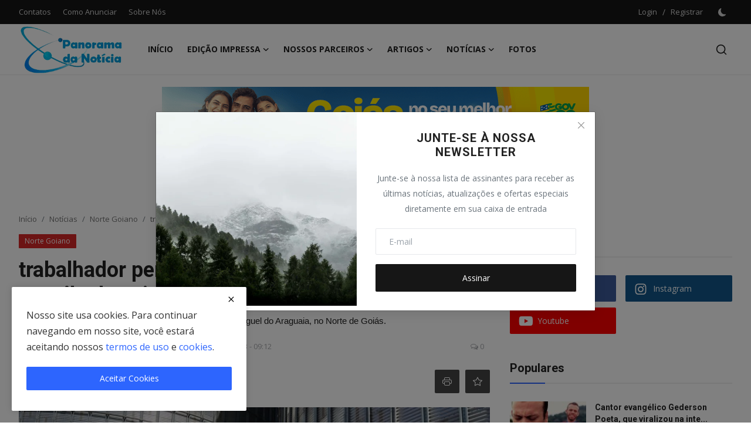

--- FILE ---
content_type: text/html; charset=UTF-8
request_url: https://www.panoramadanoticia.com/trabalhador-perde-a-vida-ao-cair-e-ser-soterrado-em-silo-de-soja
body_size: 22414
content:
<!DOCTYPE html>
<html lang="br" >
<head>
<meta charset="utf-8">
<meta http-equiv="X-UA-Compatible" content="IE=edge">
<meta name="viewport" content="width=device-width, initial-scale=1">
<title>trabalhador perde a vida ao cair e ser soterrado em silo de soja - Panorama da Notícia</title>
<meta name="description" content="Fatalidade ceifou a vida do trabalhador na cidade de São Miguel do Araguaia, no Norte de Goiás."/>
<meta name="keywords" content="São Miguel do Araguaia"/>
<meta name="author" content="Panorama da Notícia"/>
<meta name="robots" content="all">
<meta property="og:locale" content="pt_BR"/>
<meta property="og:site_name" content="Panorama da Notícia"/>
<meta name="X-CSRF-TOKEN" content="ed12fd02a18a3949d6fc882cb53ac351">
<meta property="og:type" content="article"/>
<meta property="og:title" content="trabalhador perde a vida ao cair e ser soterrado em silo de soja"/>
<meta property="og:description" content="Fatalidade ceifou a vida do trabalhador na cidade de São Miguel do Araguaia, no Norte de Goiás."/>
<meta property="og:url" content="https://www.panoramadanoticia.com/trabalhador-perde-a-vida-ao-cair-e-ser-soterrado-em-silo-de-soja"/>
<meta property="og:image" content="https://www.panoramadanoticia.com/uploads/images/202306/image_750x500_6491e45ee6129.jpg"/>
<meta property="og:image:width" content="750"/>
<meta property="og:image:height" content="422"/>
<meta property="article:author" content="Da Redação"/>
<meta property="fb:app_id" content=""/>
<meta property="article:tag" content="Fatalidade"/>
<meta property="article:tag" content="Norte de Goiás"/>
<meta property="article:tag" content="São Miguel do Araguaia"/>
<meta property="article:published_time" content="2023-06-20 14:42:07"/>
<meta property="article:modified_time" content="2023-06-21 09:12:33"/>
<meta name="twitter:card" content="summary_large_image"/>
<meta name="twitter:site" content="@Panorama da Notícia"/>
<meta name="twitter:creator" content="@Da Redação"/>
<meta name="twitter:title" content="trabalhador perde a vida ao cair e ser soterrado em silo de soja"/>
<meta name="twitter:description" content="Fatalidade ceifou a vida do trabalhador na cidade de São Miguel do Araguaia, no Norte de Goiás."/>
<meta name="twitter:image" content="https://www.panoramadanoticia.com/uploads/images/202306/image_750x500_6491e45ee6129.jpg"/>
<link rel="shortcut icon" type="image/png" href="https://www.panoramadanoticia.com/uploads/logo/logo_5f2c84e691831.png"/>
<link rel="canonical" href="https://www.panoramadanoticia.com/trabalhador-perde-a-vida-ao-cair-e-ser-soterrado-em-silo-de-soja"/>
<link rel="alternate" href="https://www.panoramadanoticia.com/trabalhador-perde-a-vida-ao-cair-e-ser-soterrado-em-silo-de-soja" hreflang="pt_BR"/>
<link href="https://fonts.googleapis.com/css?family=Open+Sans:300,400,600,700&display=swap" rel="stylesheet"><link href="https://fonts.googleapis.com/css?family=Roboto:300,400,500,700&display=swap&subset=cyrillic,cyrillic-ext,greek,greek-ext,latin-ext,vietnamese" rel="stylesheet"><link href="https://www.panoramadanoticia.com/assets/vendor/bootstrap/css/bootstrap.min.css" rel="stylesheet">
<link href="https://www.panoramadanoticia.com/assets/themes/magazine/css/style-2.4.1.min.css" rel="stylesheet">
<style>:root {--vr-font-primary:  "Open Sans", Helvetica, sans-serif;--vr-font-secondary:  "Roboto", Helvetica, sans-serif;--vr-font-tertiary:  Verdana, Helvetica, sans-serif;--vr-theme-color: #2d65fe;--vr-block-color: #161616;--vr-mega-menu-color: #f9f9f9;} .section-videos .video-large .image {height: 100% !important;}
.bn-ds-1{width: 728px; height: 200px;}.bn-mb-1{width: 300px; height: 120px;}.bn-ds-2{width: 336px; height: 280px;}.bn-mb-2{width: 300px; height: 250px;}.bn-ds-3{width: 728px; height: 90px;}.bn-mb-3{width: 300px; height: 250px;}.bn-ds-4{width: 728px; height: 90px;}.bn-mb-4{width: 300px; height: 250px;}.bn-ds-5{width: 728px; height: 90px;}.bn-mb-5{width: 300px; height: 250px;}.bn-ds-6{width: 728px; height: 90px;}.bn-mb-6{width: 300px; height: 250px;}.modal-newsletter .image {background-image: url('https://www.panoramadanoticia.com/assets/img/newsletter.webp');}</style>
<script>var VrConfig = {baseURL: 'https://www.panoramadanoticia.com', csrfTokenName: 'csrf_token', sysLangId: '2', authCheck: 0, rtl: false, isRecaptchaEnabled: '1', categorySliderIds: [], textOk: "OK", textYes: "Sim", textCancel: "Cancelar", textCorrectAnswer: "Resposta Correta", textWrongAnswer: "Resposta Errada"};</script></head>
<body class="magazine  ">
<div id="nav-top" class="d-flex align-items-center">
<div class="container-xl d-flex justify-content-center justify-content-between">
<div class="d-flex align-items-center">
<ul class="navbar-nav flex-row top-left">
<li class="nav-item"><a href="https://www.panoramadanoticia.com/contatos" class="nav-link">Contatos</a></li>
<li class="nav-item"><a href="https://www.panoramadanoticia.com/como-anunciar" class="nav-link">Como Anunciar</a></li>
<li class="nav-item"><a href="https://www.panoramadanoticia.com/sobre-nos" class="nav-link">Sobre Nós</a></li>
</ul>
</div>
<div class="d-flex align-items-center">
<ul class="navbar-nav flex-row flex-wrap ms-md-auto align-items-center">
<li class="nav-item display-flex align-items-center"><a href="#" class="nav-link" data-bs-toggle="modal" data-bs-target="#modalLogin">Login</a><span class="span-login-sep">&nbsp;/&nbsp;</span><a href="https://www.panoramadanoticia.com/register" class="nav-link">Registrar</a></li>
<li class="nav-item display-flex align-items-center m0">
<form action="https://www.panoramadanoticia.com/switch-dark-mode" method="post">
<input type="hidden" name="csrf_token" value="ed12fd02a18a3949d6fc882cb53ac351"><input type="hidden" name="back_url" value="https://www.panoramadanoticia.com/trabalhador-perde-a-vida-ao-cair-e-ser-soterrado-em-silo-de-soja">
<button type="submit" name="theme_mode" value="dark" class="btn-switch-mode" aria-label="switch-mode">
<svg xmlns="http://www.w3.org/2000/svg" width="13" height="13" fill="currentColor" class="dark-mode-icon" viewBox="0 0 16 16">
<path d="M6 .278a.768.768 0 0 1 .08.858 7.208 7.208 0 0 0-.878 3.46c0 4.021 3.278 7.277 7.318 7.277.527 0 1.04-.055 1.533-.16a.787.787 0 0 1 .81.316.733.733 0 0 1-.031.893A8.349 8.349 0 0 1 8.344 16C3.734 16 0 12.286 0 7.71 0 4.266 2.114 1.312 5.124.06A.752.752 0 0 1 6 .278z"/>
</svg>
</button>
</form>
</li>
</ul>
</div>
</div>
</div><header id="header" >
<div class="navbar navbar-expand-md nav-main">
<nav class="container-xl">
<a href="https://www.panoramadanoticia.com" class="navbar-brand p-0">
<img src="https://www.panoramadanoticia.com/uploads/logo/logo_62b465a123af74-34091330-72917218.png" alt="logo" class="logo" width="178" height="86">
</a>
<div class="collapse navbar-collapse">
<ul class="navbar-nav navbar-left display-flex align-items-center">
<li class="nav-item">
<a href="https://www.panoramadanoticia.com" class="nav-link">Início</a>
</li>
<li class="nav-item nav-item-category nav-item-category-30" data-category-id="30">
<a href="https://www.panoramadanoticia.com/edicao-impressa" class="nav-link" data-toggle="dropdown" role="button" aria-expanded="false">Edição Impressa<i class="icon-arrow-down"></i></a>
</li>
<li class="nav-item nav-item-category nav-item-category-24" data-category-id="24">
<a href="https://www.panoramadanoticia.com/nossos-patrocinadores" class="nav-link" data-toggle="dropdown" role="button" aria-expanded="false">Nossos parceiros<i class="icon-arrow-down"></i></a>
</li>
<li class="nav-item nav-item-category nav-item-category-1" data-category-id="1">
<a href="https://www.panoramadanoticia.com/artigos" class="nav-link" data-toggle="dropdown" role="button" aria-expanded="false">Artigos<i class="icon-arrow-down"></i></a>
</li>
<li class="nav-item nav-item-category nav-item-category-2" data-category-id="2">
<a href="https://www.panoramadanoticia.com/noticias" class="nav-link" data-toggle="dropdown" role="button" aria-expanded="false">Notícias<i class="icon-arrow-down"></i></a>
</li>
<li class="nav-item "><a href="https://www.panoramadanoticia.com/galeria-fotos" class="nav-link">Fotos</a></li>
</ul>
<hr class="d-md-none text-white-50">
<ul class="navbar-nav navbar-right flex-row flex-wrap align-items-center ms-md-auto">
<li class="nav-item col-6 col-lg-auto position-relative">
<button type="button" class="btn-link nav-link py-2 px-0 px-lg-2 search-icon display-flex align-items-center" aria-label="search">
<svg xmlns="http://www.w3.org/2000/svg" width="21" height="21" viewBox="0 0 24 24" fill="none" stroke="currentColor" stroke-width="2" stroke-linecap="round" stroke-linejoin="round">
<circle cx="11" cy="11" r="8"></circle>
<line x1="21" y1="21" x2="16.65" y2="16.65"></line>
</svg>
</button>
<div class="search-form">
<form action="https://www.panoramadanoticia.com/search" method="get" id="search_validate">
<input type="text" name="q" maxlength="300" pattern=".*\S+.*" class="form-control form-input" placeholder="Pesquisar..."  required>
<button class="btn btn-custom" aria-label="search">
<svg xmlns="http://www.w3.org/2000/svg" width="20" height="20" viewBox="0 0 24 24" fill="none" stroke="currentColor" stroke-width="2" stroke-linecap="round" stroke-linejoin="round">
<circle cx="11" cy="11" r="8"></circle>
<line x1="21" y1="21" x2="16.65" y2="16.65"></line>
</svg>
</button>
</form>
</div>
</li>
</ul>
</div>
</nav>
</div>

<div class="container-xl">
<div class="mega-menu-container">
<div class="mega-menu mega-menu-30 shadow-sm" data-category-id="30">
<div class="container-fluid">
<div class="row">
<div class="col-12 menu-right width100">
<div class="menu-category-items filter-all active">
<div class="container-fluid">
<div class="row">
<div class="col-sm-2 menu-post-item width20">
<div class="image">
<a href="https://www.panoramadanoticia.com/jornal-panorama-da-noticia-edicao-1">
<img src="[data-uri]" data-src="https://www.panoramadanoticia.com/uploads/images/202406/image_380x226_6679751303241.jpg" alt="Jornal Panorama da Notícia - Edição 1" class="img-fluid lazyload" width="232" height="140"/>
</a>
</div>
<h3 class="title"><a href="https://www.panoramadanoticia.com/jornal-panorama-da-noticia-edicao-1">Jornal Panorama da Notícia - Edição 1</a></h3>
<p class="small-post-meta">    <a href="https://www.panoramadanoticia.com/profile/decio" class="a-username">Decio</a>
    <span>Jun 24, 2024</span>
    <span><i class="icon-comment"></i>&nbsp;0</span>
</p>
</div>
</div>
</div>
</div>
</div>
</div>
</div>
</div>
<div class="mega-menu mega-menu-24 shadow-sm" data-category-id="24">
<div class="container-fluid">
<div class="row">
<div class="col-3 menu-left vr-scrollbar">
<a href="https://www.panoramadanoticia.com/nossos-patrocinadores" data-category-filter="all" class="link-sub-category link-sub-category-all active">Todos</a>
<a href="https://www.panoramadanoticia.com/nossos-patrocinadores/nossos-patrocinadores-25" data-category-filter="25" class="link-sub-category">Publicidade</a>
</div>
<div class="col-12 menu-right">
<div class="menu-category-items filter-all active">
<div class="container-fluid">
<div class="row">
</div>
</div>
</div>
<div class="menu-category-items filter-25">
<div class="container-fluid">
<div class="row">
</div>
</div>
</div>
</div>
</div>
</div>
</div>
<div class="mega-menu mega-menu-1 shadow-sm" data-category-id="1">
<div class="container-fluid">
<div class="row">
<div class="col-3 menu-left vr-scrollbar">
<a href="https://www.panoramadanoticia.com/artigos" data-category-filter="all" class="link-sub-category link-sub-category-all active">Todos</a>
<a href="https://www.panoramadanoticia.com/artigos/moda" data-category-filter="10" class="link-sub-category">Moda</a>
<a href="https://www.panoramadanoticia.com/artigos/opiniao-23" data-category-filter="23" class="link-sub-category">Opinião</a>
<a href="https://www.panoramadanoticia.com/artigos/Opinião" data-category-filter="22" class="link-sub-category">Artigos</a>
<a href="https://www.panoramadanoticia.com/artigos/empregos" data-category-filter="9" class="link-sub-category">Empregos</a>
<a href="https://www.panoramadanoticia.com/artigos/cinema" data-category-filter="8" class="link-sub-category">Cinema</a>
<a href="https://www.panoramadanoticia.com/artigos/beleza" data-category-filter="7" class="link-sub-category">Beleza</a>
</div>
<div class="col-12 menu-right">
<div class="menu-category-items filter-all active">
<div class="container-fluid">
<div class="row">
<div class="col-sm-2 menu-post-item width25">
<div class="image">
<a href="https://www.panoramadanoticia.com/justica-dignidade-e-consciencia-coletiva">
<img src="[data-uri]" data-src="https://www.panoramadanoticia.com/uploads/images/202509/image_380x226_68c2f3d32932f.jpg" alt="Justiça, dignidade e consciência coletiva" class="img-fluid lazyload" width="232" height="140"/>
</a>
</div>
<h3 class="title"><a href="https://www.panoramadanoticia.com/justica-dignidade-e-consciencia-coletiva">Justiça, dignidade e consciência coletiva</a></h3>
<p class="small-post-meta">    <a href="https://www.panoramadanoticia.com/profile/admin" class="a-username">Da Redação</a>
    <span>Set 11, 2025</span>
    <span><i class="icon-comment"></i>&nbsp;0</span>
</p>
</div>
<div class="col-sm-2 menu-post-item width25">
<div class="image">
<a href="https://www.panoramadanoticia.com/etica-e-responsabilidade-no-direito-fundamentos-para-uma-justica-eficiente">
<img src="[data-uri]" data-src="https://www.panoramadanoticia.com/uploads/images/202509/image_380x226_68c2ea544c649.jpg" alt="Ética e responsabilidade no Direito: fundamentos para uma justiça eficiente" class="img-fluid lazyload" width="232" height="140"/>
</a>
</div>
<h3 class="title"><a href="https://www.panoramadanoticia.com/etica-e-responsabilidade-no-direito-fundamentos-para-uma-justica-eficiente">Ética e responsabilidade no Direito: fundamen...</a></h3>
<p class="small-post-meta">    <a href="https://www.panoramadanoticia.com/profile/admin" class="a-username">Da Redação</a>
    <span>Set 11, 2025</span>
    <span><i class="icon-comment"></i>&nbsp;0</span>
</p>
</div>
<div class="col-sm-2 menu-post-item width25">
<div class="image">
<a href="https://www.panoramadanoticia.com/o-valor-do-agora-para-a-historia-do-amanha">
<img src="[data-uri]" data-src="https://www.panoramadanoticia.com/uploads/images/202505/image_380x226_6828abf068230.jpg" alt="O valor do agora para a história do amanhã" class="img-fluid lazyload" width="232" height="140"/>
</a>
</div>
<h3 class="title"><a href="https://www.panoramadanoticia.com/o-valor-do-agora-para-a-historia-do-amanha">O valor do agora para a história do amanhã</a></h3>
<p class="small-post-meta">    <a href="https://www.panoramadanoticia.com/profile/admin" class="a-username">Da Redação</a>
    <span>Mai 17, 2025</span>
    <span><i class="icon-comment"></i>&nbsp;0</span>
</p>
</div>
<div class="col-sm-2 menu-post-item width25">
<div class="image">
<a href="https://www.panoramadanoticia.com/a-china-nao-brinca-alibaba-lanca-ia-mais-eficiente-e-acessivel">
<img src="[data-uri]" data-src="https://www.panoramadanoticia.com/uploads/images/202503/image_380x226_67cb4433f2a90.jpg" alt="A China não brinca: Alibaba lança IA mais eficiente e acessível" class="img-fluid lazyload" width="232" height="140"/>
</a>
</div>
<h3 class="title"><a href="https://www.panoramadanoticia.com/a-china-nao-brinca-alibaba-lanca-ia-mais-eficiente-e-acessivel">A China não brinca: Alibaba lança IA mais efi...</a></h3>
<p class="small-post-meta">    <a href="https://www.panoramadanoticia.com/profile/fabio-bonassa" class="a-username">Fábio Bonassa</a>
    <span>Mar 7, 2025</span>
    <span><i class="icon-comment"></i>&nbsp;0</span>
</p>
</div>
</div>
</div>
</div>
<div class="menu-category-items filter-10">
<div class="container-fluid">
<div class="row">
</div>
</div>
</div>
<div class="menu-category-items filter-23">
<div class="container-fluid">
<div class="row">
<div class="col-sm-2 menu-post-item width25">
<div class="image">
<a href="https://www.panoramadanoticia.com/justica-dignidade-e-consciencia-coletiva">
<img src="[data-uri]" data-src="https://www.panoramadanoticia.com/uploads/images/202509/image_380x226_68c2f3d32932f.jpg" alt="Justiça, dignidade e consciência coletiva" class="img-fluid lazyload" width="232" height="140"/>
</a>
</div>
<h3 class="title"><a href="https://www.panoramadanoticia.com/justica-dignidade-e-consciencia-coletiva">Justiça, dignidade e consciência coletiva</a></h3>
<p class="small-post-meta">    <a href="https://www.panoramadanoticia.com/profile/admin" class="a-username">Da Redação</a>
    <span>Set 11, 2025</span>
    <span><i class="icon-comment"></i>&nbsp;0</span>
</p>
</div>
<div class="col-sm-2 menu-post-item width25">
<div class="image">
<a href="https://www.panoramadanoticia.com/etica-e-responsabilidade-no-direito-fundamentos-para-uma-justica-eficiente">
<img src="[data-uri]" data-src="https://www.panoramadanoticia.com/uploads/images/202509/image_380x226_68c2ea544c649.jpg" alt="Ética e responsabilidade no Direito: fundamentos para uma justiça eficiente" class="img-fluid lazyload" width="232" height="140"/>
</a>
</div>
<h3 class="title"><a href="https://www.panoramadanoticia.com/etica-e-responsabilidade-no-direito-fundamentos-para-uma-justica-eficiente">Ética e responsabilidade no Direito: fundamen...</a></h3>
<p class="small-post-meta">    <a href="https://www.panoramadanoticia.com/profile/admin" class="a-username">Da Redação</a>
    <span>Set 11, 2025</span>
    <span><i class="icon-comment"></i>&nbsp;0</span>
</p>
</div>
<div class="col-sm-2 menu-post-item width25">
<div class="image">
<a href="https://www.panoramadanoticia.com/o-valor-do-agora-para-a-historia-do-amanha">
<img src="[data-uri]" data-src="https://www.panoramadanoticia.com/uploads/images/202505/image_380x226_6828abf068230.jpg" alt="O valor do agora para a história do amanhã" class="img-fluid lazyload" width="232" height="140"/>
</a>
</div>
<h3 class="title"><a href="https://www.panoramadanoticia.com/o-valor-do-agora-para-a-historia-do-amanha">O valor do agora para a história do amanhã</a></h3>
<p class="small-post-meta">    <a href="https://www.panoramadanoticia.com/profile/admin" class="a-username">Da Redação</a>
    <span>Mai 17, 2025</span>
    <span><i class="icon-comment"></i>&nbsp;0</span>
</p>
</div>
<div class="col-sm-2 menu-post-item width25">
<div class="image">
<a href="https://www.panoramadanoticia.com/capacidade-e-determinacao">
<img src="[data-uri]" data-src="https://www.panoramadanoticia.com/uploads/images/202501/image_380x226_6777d5ffef053.jpg" alt="Capacidade e determinação" class="img-fluid lazyload" width="232" height="140"/>
</a>
</div>
<h3 class="title"><a href="https://www.panoramadanoticia.com/capacidade-e-determinacao">Capacidade e determinação</a></h3>
<p class="small-post-meta">    <a href="https://www.panoramadanoticia.com/profile/admin" class="a-username">Da Redação</a>
    <span>Jan 3, 2025</span>
    <span><i class="icon-comment"></i>&nbsp;0</span>
</p>
</div>
</div>
</div>
</div>
<div class="menu-category-items filter-22">
<div class="container-fluid">
<div class="row">
<div class="col-sm-2 menu-post-item width25">
<div class="image">
<a href="https://www.panoramadanoticia.com/a-china-nao-brinca-alibaba-lanca-ia-mais-eficiente-e-acessivel">
<img src="[data-uri]" data-src="https://www.panoramadanoticia.com/uploads/images/202503/image_380x226_67cb4433f2a90.jpg" alt="A China não brinca: Alibaba lança IA mais eficiente e acessível" class="img-fluid lazyload" width="232" height="140"/>
</a>
</div>
<h3 class="title"><a href="https://www.panoramadanoticia.com/a-china-nao-brinca-alibaba-lanca-ia-mais-eficiente-e-acessivel">A China não brinca: Alibaba lança IA mais efi...</a></h3>
<p class="small-post-meta">    <a href="https://www.panoramadanoticia.com/profile/fabio-bonassa" class="a-username">Fábio Bonassa</a>
    <span>Mar 7, 2025</span>
    <span><i class="icon-comment"></i>&nbsp;0</span>
</p>
</div>
<div class="col-sm-2 menu-post-item width25">
<div class="image">
<a href="https://www.panoramadanoticia.com/openai-apresenta-gpt-45-com-interacoes-mais-humanas-e-empaticas">
<img src="[data-uri]" data-src="https://www.panoramadanoticia.com/uploads/images/202502/image_380x226_67c1fdaaba692.jpg" alt="OpenAI apresenta GPT-4.5 com interações mais humanas e empáticas" class="img-fluid lazyload" width="232" height="140"/>
</a>
</div>
<h3 class="title"><a href="https://www.panoramadanoticia.com/openai-apresenta-gpt-45-com-interacoes-mais-humanas-e-empaticas">OpenAI apresenta GPT-4.5 com interações mais ...</a></h3>
<p class="small-post-meta">    <a href="https://www.panoramadanoticia.com/profile/fabio-bonassa" class="a-username">Fábio Bonassa</a>
    <span>Fev 28, 2025</span>
    <span><i class="icon-comment"></i>&nbsp;0</span>
</p>
</div>
<div class="col-sm-2 menu-post-item width25">
<div class="image">
<a href="https://www.panoramadanoticia.com/voce-ja-ouviu-falar-sobre-a-ia-superinteligente">
<img src="[data-uri]" data-src="https://www.panoramadanoticia.com/uploads/images/202502/image_380x226_67b883d533897.jpg" alt="Você já ouviu falar sobre a IA Superinteligente?" class="img-fluid lazyload" width="232" height="140"/>
</a>
</div>
<h3 class="title"><a href="https://www.panoramadanoticia.com/voce-ja-ouviu-falar-sobre-a-ia-superinteligente">Você já ouviu falar sobre a IA Superinteligente?</a></h3>
<p class="small-post-meta">    <a href="https://www.panoramadanoticia.com/profile/fabio-bonassa" class="a-username">Fábio Bonassa</a>
    <span>Fev 21, 2025</span>
    <span><i class="icon-comment"></i>&nbsp;0</span>
</p>
</div>
<div class="col-sm-2 menu-post-item width25">
<div class="image">
<a href="https://www.panoramadanoticia.com/novidades-da-ia-na-ultima-semana">
<img src="[data-uri]" data-src="https://www.panoramadanoticia.com/uploads/images/202502/image_380x226_67ae60ed90642.jpg" alt="Novidades da IA na última semana" class="img-fluid lazyload" width="232" height="140"/>
</a>
</div>
<h3 class="title"><a href="https://www.panoramadanoticia.com/novidades-da-ia-na-ultima-semana">Novidades da IA na última semana</a></h3>
<p class="small-post-meta">    <a href="https://www.panoramadanoticia.com/profile/fabio-bonassa" class="a-username">Fábio Bonassa</a>
    <span>Fev 13, 2025</span>
    <span><i class="icon-comment"></i>&nbsp;0</span>
</p>
</div>
</div>
</div>
</div>
<div class="menu-category-items filter-9">
<div class="container-fluid">
<div class="row">
</div>
</div>
</div>
<div class="menu-category-items filter-8">
<div class="container-fluid">
<div class="row">
</div>
</div>
</div>
<div class="menu-category-items filter-7">
<div class="container-fluid">
<div class="row">
</div>
</div>
</div>
</div>
</div>
</div>
</div>
<div class="mega-menu mega-menu-2 shadow-sm" data-category-id="2">
<div class="container-fluid">
<div class="row">
<div class="col-3 menu-left vr-scrollbar">
<a href="https://www.panoramadanoticia.com/noticias" data-category-filter="all" class="link-sub-category link-sub-category-all active">Todos</a>
<a href="https://www.panoramadanoticia.com/noticias/geral" data-category-filter="4" class="link-sub-category">Geral</a>
<a href="https://www.panoramadanoticia.com/noticias/lazer-e-cultura" data-category-filter="31" class="link-sub-category">Lazer e Cultura</a>
<a href="https://www.panoramadanoticia.com/noticias/distrito-federal" data-category-filter="18" class="link-sub-category">Distrito Federal</a>
<a href="https://www.panoramadanoticia.com/noticias/entorno" data-category-filter="27" class="link-sub-category">Entorno</a>
<a href="https://www.panoramadanoticia.com/noticias/mara-rosa" data-category-filter="15" class="link-sub-category">Mara Rosa</a>
<a href="https://www.panoramadanoticia.com/noticias/turismo" data-category-filter="12" class="link-sub-category">Turismo</a>
<a href="https://www.panoramadanoticia.com/noticias/Educação" data-category-filter="20" class="link-sub-category">Educação</a>
<a href="https://www.panoramadanoticia.com/noticias/Nordeste Goiano" data-category-filter="17" class="link-sub-category">Nordeste Goiano</a>
<a href="https://www.panoramadanoticia.com/noticias/Brasil" data-category-filter="14" class="link-sub-category">Brasil</a>
<a href="https://www.panoramadanoticia.com/noticias/esporte" data-category-filter="11" class="link-sub-category">Esportes</a>
<a href="https://www.panoramadanoticia.com/noticias/goiania-e-grande-goiania" data-category-filter="19" class="link-sub-category">Goiânia e Grande Goiânia</a>
<a href="https://www.panoramadanoticia.com/noticias/Norte Goiano" data-category-filter="16" class="link-sub-category">Norte Goiano</a>
<a href="https://www.panoramadanoticia.com/noticias/internacional" data-category-filter="13" class="link-sub-category">Internacional</a>
<a href="https://www.panoramadanoticia.com/noticias/politica" data-category-filter="6" class="link-sub-category">Política</a>
<a href="https://www.panoramadanoticia.com/noticias/economia" data-category-filter="3" class="link-sub-category">Economia</a>
<a href="https://www.panoramadanoticia.com/noticias/policia" data-category-filter="5" class="link-sub-category">Polícia</a>
</div>
<div class="col-12 menu-right">
<div class="menu-category-items filter-all active">
<div class="container-fluid">
<div class="row">
<div class="col-sm-2 menu-post-item width25">
<div class="image">
<a href="https://www.panoramadanoticia.com/calendario-de-semeadura-do-algodao-comeca-nesta-quarta-feira-211-na-regiao-4-de-goias">
<img src="[data-uri]" data-src="https://www.panoramadanoticia.com/uploads/images/202601/image_430x256_69700803bee18.jpg" alt="Calendário de semeadura do algodão começa nesta quarta-feira (21/1) na Região 4 de Goiás" class="img-fluid lazyload" width="232" height="140"/>
</a>
</div>
<h3 class="title"><a href="https://www.panoramadanoticia.com/calendario-de-semeadura-do-algodao-comeca-nesta-quarta-feira-211-na-regiao-4-de-goias">Calendário de semeadura do algodão começa nes...</a></h3>
<p class="small-post-meta">    <a href="https://www.panoramadanoticia.com/profile/admin" class="a-username">Da Redação</a>
    <span>Jan 20, 2026</span>
    <span><i class="icon-comment"></i>&nbsp;0</span>
</p>
</div>
<div class="col-sm-2 menu-post-item width25">
<div class="image">
<a href="https://www.panoramadanoticia.com/curso-de-medicina-da-ueg-e-o-melhor-do-estado-de-goias">
<img src="[data-uri]" data-src="https://www.panoramadanoticia.com/uploads/images/202601/image_430x256_6970095e63c44.jpg" alt="Curso de Medicina da UEG é o melhor do Estado de Goiás" class="img-fluid lazyload" width="232" height="140"/>
</a>
</div>
<h3 class="title"><a href="https://www.panoramadanoticia.com/curso-de-medicina-da-ueg-e-o-melhor-do-estado-de-goias">Curso de Medicina da UEG é o melhor do Estado...</a></h3>
<p class="small-post-meta">    <a href="https://www.panoramadanoticia.com/profile/admin" class="a-username">Da Redação</a>
    <span>Jan 20, 2026</span>
    <span><i class="icon-comment"></i>&nbsp;0</span>
</p>
</div>
<div class="col-sm-2 menu-post-item width25">
<div class="image">
<a href="https://www.panoramadanoticia.com/goias-aumenta-em-25-transplante-de-medula-ossea">
<img src="[data-uri]" data-src="https://www.panoramadanoticia.com/uploads/images/202601/image_430x256_697008f44a8fa.jpg" alt="Goiás aumenta em 25% transplante de medula óssea" class="img-fluid lazyload" width="232" height="140"/>
</a>
</div>
<h3 class="title"><a href="https://www.panoramadanoticia.com/goias-aumenta-em-25-transplante-de-medula-ossea">Goiás aumenta em 25% transplante de medula óssea</a></h3>
<p class="small-post-meta">    <a href="https://www.panoramadanoticia.com/profile/admin" class="a-username">Da Redação</a>
    <span>Jan 20, 2026</span>
    <span><i class="icon-comment"></i>&nbsp;0</span>
</p>
</div>
<div class="col-sm-2 menu-post-item width25">
<div class="image">
<a href="https://www.panoramadanoticia.com/goiasfomento-libera-r-596-milhoes-em-credito-em-2025-e-projeta-expansao-digital-para-2026">
<img src="[data-uri]" data-src="https://www.panoramadanoticia.com/uploads/images/202601/image_430x256_6970089725535.jpg" alt="GoiásFomento libera R$ 59,6 milhões em crédito em 2025 e projeta expansão digital para 2026" class="img-fluid lazyload" width="232" height="140"/>
</a>
</div>
<h3 class="title"><a href="https://www.panoramadanoticia.com/goiasfomento-libera-r-596-milhoes-em-credito-em-2025-e-projeta-expansao-digital-para-2026">GoiásFomento libera R$ 59,6 milhões em crédit...</a></h3>
<p class="small-post-meta">    <a href="https://www.panoramadanoticia.com/profile/admin" class="a-username">Da Redação</a>
    <span>Jan 20, 2026</span>
    <span><i class="icon-comment"></i>&nbsp;0</span>
</p>
</div>
</div>
</div>
</div>
<div class="menu-category-items filter-4">
<div class="container-fluid">
<div class="row">
<div class="col-sm-2 menu-post-item width25">
<div class="image">
<a href="https://www.panoramadanoticia.com/calendario-de-semeadura-do-algodao-comeca-nesta-quarta-feira-211-na-regiao-4-de-goias">
<img src="[data-uri]" data-src="https://www.panoramadanoticia.com/uploads/images/202601/image_430x256_69700803bee18.jpg" alt="Calendário de semeadura do algodão começa nesta quarta-feira (21/1) na Região 4 de Goiás" class="img-fluid lazyload" width="232" height="140"/>
</a>
</div>
<h3 class="title"><a href="https://www.panoramadanoticia.com/calendario-de-semeadura-do-algodao-comeca-nesta-quarta-feira-211-na-regiao-4-de-goias">Calendário de semeadura do algodão começa nes...</a></h3>
<p class="small-post-meta">    <a href="https://www.panoramadanoticia.com/profile/admin" class="a-username">Da Redação</a>
    <span>Jan 20, 2026</span>
    <span><i class="icon-comment"></i>&nbsp;0</span>
</p>
</div>
<div class="col-sm-2 menu-post-item width25">
<div class="image">
<a href="https://www.panoramadanoticia.com/goias-aumenta-em-25-transplante-de-medula-ossea">
<img src="[data-uri]" data-src="https://www.panoramadanoticia.com/uploads/images/202601/image_430x256_697008f44a8fa.jpg" alt="Goiás aumenta em 25% transplante de medula óssea" class="img-fluid lazyload" width="232" height="140"/>
</a>
</div>
<h3 class="title"><a href="https://www.panoramadanoticia.com/goias-aumenta-em-25-transplante-de-medula-ossea">Goiás aumenta em 25% transplante de medula óssea</a></h3>
<p class="small-post-meta">    <a href="https://www.panoramadanoticia.com/profile/admin" class="a-username">Da Redação</a>
    <span>Jan 20, 2026</span>
    <span><i class="icon-comment"></i>&nbsp;0</span>
</p>
</div>
<div class="col-sm-2 menu-post-item width25">
<div class="image">
<a href="https://www.panoramadanoticia.com/agrodefesa-e-policia-militar-apreendem-mais-de-14-mil-embalagens-irregulares-de-agrotoxicos-em-catalao">
<img src="[data-uri]" data-src="https://www.panoramadanoticia.com/uploads/images/202601/image_430x256_696ae3fecaacc.jpg" alt="Agrodefesa e Polícia Militar apreendem mais de 1,4 mil embalagens irregulares de agrotóxicos em Catalão" class="img-fluid lazyload" width="232" height="140"/>
</a>
</div>
<h3 class="title"><a href="https://www.panoramadanoticia.com/agrodefesa-e-policia-militar-apreendem-mais-de-14-mil-embalagens-irregulares-de-agrotoxicos-em-catalao">Agrodefesa e Polícia Militar apreendem mais d...</a></h3>
<p class="small-post-meta">    <a href="https://www.panoramadanoticia.com/profile/admin" class="a-username">Da Redação</a>
    <span>Jan 16, 2026</span>
    <span><i class="icon-comment"></i>&nbsp;0</span>
</p>
</div>
<div class="col-sm-2 menu-post-item width25">
<div class="image">
<a href="https://www.panoramadanoticia.com/apoiadora-do-evento-agrodefesa-participa-da-expedicao-safra-202526-levando-orientacoes-aos-produtores">
<img src="[data-uri]" data-src="https://www.panoramadanoticia.com/uploads/images/202601/image_430x256_696ae154cb27e.jpg" alt="Apoiadora do evento, Agrodefesa participa da Expedição Safra 2025/26 levando orientações aos produtores" class="img-fluid lazyload" width="232" height="140"/>
</a>
</div>
<h3 class="title"><a href="https://www.panoramadanoticia.com/apoiadora-do-evento-agrodefesa-participa-da-expedicao-safra-202526-levando-orientacoes-aos-produtores">Apoiadora do evento, Agrodefesa participa da ...</a></h3>
<p class="small-post-meta">    <a href="https://www.panoramadanoticia.com/profile/admin" class="a-username">Da Redação</a>
    <span>Jan 16, 2026</span>
    <span><i class="icon-comment"></i>&nbsp;0</span>
</p>
</div>
</div>
</div>
</div>
<div class="menu-category-items filter-31">
<div class="container-fluid">
<div class="row">
<div class="col-sm-2 menu-post-item width25">
<div class="image">
<a href="https://www.panoramadanoticia.com/edital-seleciona-dancarinos-com-deficiencia-para-espetaculo-da-semana-da-inclusao">
<img src="[data-uri]" data-src="https://www.panoramadanoticia.com/uploads/images/202512/image_380x226_6941aae107a63.jpg" alt="Edital seleciona dançarinos com deficiência para espetáculo da Semana da Inclusão" class="img-fluid lazyload" width="232" height="140"/>
</a>
</div>
<h3 class="title"><a href="https://www.panoramadanoticia.com/edital-seleciona-dancarinos-com-deficiencia-para-espetaculo-da-semana-da-inclusao">Edital seleciona dançarinos com deficiência p...</a></h3>
<p class="small-post-meta">    <a href="https://www.panoramadanoticia.com/profile/admin" class="a-username">Da Redação</a>
    <span>Dez 16, 2025</span>
    <span><i class="icon-comment"></i>&nbsp;0</span>
</p>
</div>
<div class="col-sm-2 menu-post-item width25">
<div class="image">
<a href="https://www.panoramadanoticia.com/claque-cultural-comeca-em-outubro-com-programacao-em-sete-cidades-goianas-e-na-bahia">
<img src="[data-uri]" data-src="https://www.panoramadanoticia.com/uploads/images/202509/image_380x226_68d05dd0e976a.jpg" alt="Claque Cultural começa em outubro com programação em sete cidades goianas e na Bahia" class="img-fluid lazyload" width="232" height="140"/>
</a>
</div>
<h3 class="title"><a href="https://www.panoramadanoticia.com/claque-cultural-comeca-em-outubro-com-programacao-em-sete-cidades-goianas-e-na-bahia">Claque Cultural começa em outubro com program...</a></h3>
<p class="small-post-meta">    <a href="https://www.panoramadanoticia.com/profile/admin" class="a-username">Da Redação</a>
    <span>Set 21, 2025</span>
    <span><i class="icon-comment"></i>&nbsp;0</span>
</p>
</div>
<div class="col-sm-2 menu-post-item width25">
<div class="image">
<a href="https://www.panoramadanoticia.com/com-apoio-do-governo-de-goias-livro-de-goiana-e-selecionado-para-o-maior-premio-de-gastronomia-do-mundo">
<img src="[data-uri]" data-src="https://www.panoramadanoticia.com/uploads/images/202509/image_380x226_68cef8bcbc683.jpg" alt="Com apoio do Governo de Goiás, livro de goiana é selecionado para o maior prêmio de gastronomia do mundo" class="img-fluid lazyload" width="232" height="140"/>
</a>
</div>
<h3 class="title"><a href="https://www.panoramadanoticia.com/com-apoio-do-governo-de-goias-livro-de-goiana-e-selecionado-para-o-maior-premio-de-gastronomia-do-mundo">Com apoio do Governo de Goiás, livro de goian...</a></h3>
<p class="small-post-meta">    <a href="https://www.panoramadanoticia.com/profile/admin" class="a-username">Da Redação</a>
    <span>Set 20, 2025</span>
    <span><i class="icon-comment"></i>&nbsp;0</span>
</p>
</div>
<div class="col-sm-2 menu-post-item width25">
<div class="image">
<a href="https://www.panoramadanoticia.com/inscricoes-para-selecao-de-artistas-goianos-no-24o-canto-da-primavera-comecam-nesta-segunda-feira-217">
<img src="[data-uri]" data-src="https://www.panoramadanoticia.com/uploads/images/202507/image_380x226_687ebdb38184d.jpg" alt="Inscrições para seleção de artistas goianos no 24º Canto da Primavera começam nesta segunda-feira (21/7)" class="img-fluid lazyload" width="232" height="140"/>
</a>
</div>
<h3 class="title"><a href="https://www.panoramadanoticia.com/inscricoes-para-selecao-de-artistas-goianos-no-24o-canto-da-primavera-comecam-nesta-segunda-feira-217">Inscrições para seleção de artistas goianos n...</a></h3>
<p class="small-post-meta">    <a href="https://www.panoramadanoticia.com/profile/admin" class="a-username">Da Redação</a>
    <span>Jul 21, 2025</span>
    <span><i class="icon-comment"></i>&nbsp;0</span>
</p>
</div>
</div>
</div>
</div>
<div class="menu-category-items filter-18">
<div class="container-fluid">
<div class="row">
<div class="col-sm-2 menu-post-item width25">
<div class="image">
<a href="https://www.panoramadanoticia.com/advogados-da-oab-formosa-participam-do-xv-forum-de-integracao-juridica-em-brasilia">
<img src="[data-uri]" data-src="https://www.panoramadanoticia.com/uploads/images/202508/image_380x226_68b076a79d072.jpg" alt="Advogados da OAB Formosa participam do XV Fórum de Integração Jurídica em Brasília" class="img-fluid lazyload" width="232" height="140"/>
</a>
</div>
<h3 class="title"><a href="https://www.panoramadanoticia.com/advogados-da-oab-formosa-participam-do-xv-forum-de-integracao-juridica-em-brasilia">Advogados da OAB Formosa participam do XV Fór...</a></h3>
<p class="small-post-meta">    <a href="https://www.panoramadanoticia.com/profile/admin" class="a-username">Da Redação</a>
    <span>Ago 28, 2025</span>
    <span><i class="icon-comment"></i>&nbsp;0</span>
</p>
</div>
<div class="col-sm-2 menu-post-item width25">
<div class="image">
<a href="https://www.panoramadanoticia.com/escola-do-df-emite-alerta-apos-ataque-de-oncas-redobrem-os-cuidados">
<img src="[data-uri]" data-src="https://www.panoramadanoticia.com/uploads/images/202506/image_380x226_684229e64f793.jpg" alt="Escola do DF emite alerta após ataque de onças: “Redobrem os cuidados”" class="img-fluid lazyload" width="232" height="140"/>
</a>
</div>
<h3 class="title"><a href="https://www.panoramadanoticia.com/escola-do-df-emite-alerta-apos-ataque-de-oncas-redobrem-os-cuidados">Escola do DF emite alerta após ataque de onça...</a></h3>
<p class="small-post-meta">    <a href="https://www.panoramadanoticia.com/profile/abnner-rennan" class="a-username">Abnner Rennan</a>
    <span>Jun 5, 2025</span>
    <span><i class="icon-comment"></i>&nbsp;0</span>
</p>
</div>
<div class="col-sm-2 menu-post-item width25">
<div class="image">
<a href="https://www.panoramadanoticia.com/menor-de-idade-ao-volante-provoca-acidente-com-quatro-feridos-na-df-128">
<img src="[data-uri]" data-src="https://www.panoramadanoticia.com/uploads/images/202505/image_380x226_68287f2125ebc.jpg" alt="Carro dirigido por menor de idade se envolve em acidente com quatro feridos na DF-128" class="img-fluid lazyload" width="232" height="140"/>
</a>
</div>
<h3 class="title"><a href="https://www.panoramadanoticia.com/menor-de-idade-ao-volante-provoca-acidente-com-quatro-feridos-na-df-128">Carro dirigido por menor de idade se envolve ...</a></h3>
<p class="small-post-meta">    <a href="https://www.panoramadanoticia.com/profile/admin" class="a-username">Da Redação</a>
    <span>Mai 17, 2025</span>
    <span><i class="icon-comment"></i>&nbsp;0</span>
</p>
</div>
<div class="col-sm-2 menu-post-item width25">
<div class="image">
<a href="https://www.panoramadanoticia.com/brasilia-celebra-65-anos-com-programacao-especial-e-shows-gratuitos">
<img src="[data-uri]" data-src="https://www.panoramadanoticia.com/uploads/images/202504/image_380x226_68066a991aa2a.jpg" alt="Brasília celebra 65 anos com programação especial e shows gratuitos" class="img-fluid lazyload" width="232" height="140"/>
</a>
</div>
<h3 class="title"><a href="https://www.panoramadanoticia.com/brasilia-celebra-65-anos-com-programacao-especial-e-shows-gratuitos">Brasília celebra 65 anos com programação espe...</a></h3>
<p class="small-post-meta">    <a href="https://www.panoramadanoticia.com/profile/admin" class="a-username">Da Redação</a>
    <span>Abr 21, 2025</span>
    <span><i class="icon-comment"></i>&nbsp;0</span>
</p>
</div>
</div>
</div>
</div>
<div class="menu-category-items filter-27">
<div class="container-fluid">
<div class="row">
<div class="col-sm-2 menu-post-item width25">
<div class="image">
<a href="https://www.panoramadanoticia.com/dois-trabalhadores-ficam-feridos-em-acidente-em-obra-no-setor-bela-vista-em-formosa">
<img src="[data-uri]" data-src="https://www.panoramadanoticia.com/uploads/images/202601/image_430x256_696944b7bbcf0.jpg" alt="Dois trabalhadores ficam feridos em acidente em obra no Setor Bela Vista, em Formosa" class="img-fluid lazyload" width="232" height="140"/>
</a>
</div>
<h3 class="title"><a href="https://www.panoramadanoticia.com/dois-trabalhadores-ficam-feridos-em-acidente-em-obra-no-setor-bela-vista-em-formosa">Dois trabalhadores ficam feridos em acidente ...</a></h3>
<p class="small-post-meta">    <a href="https://www.panoramadanoticia.com/profile/admin" class="a-username">Da Redação</a>
    <span>Jan 15, 2026</span>
    <span><i class="icon-comment"></i>&nbsp;0</span>
</p>
</div>
<div class="col-sm-2 menu-post-item width25">
<div class="image">
<a href="https://www.panoramadanoticia.com/homem-morre-afogado-na-barragem-do-parana-em-formosa">
<img src="[data-uri]" data-src="https://www.panoramadanoticia.com/uploads/images/202601/image_430x256_6969449e53689.jpg" alt="Homem morre afogado na Barragem do Paranã, em Formosa" class="img-fluid lazyload" width="232" height="140"/>
</a>
</div>
<h3 class="title"><a href="https://www.panoramadanoticia.com/homem-morre-afogado-na-barragem-do-parana-em-formosa">Homem morre afogado na Barragem do Paranã, em...</a></h3>
<p class="small-post-meta">    <a href="https://www.panoramadanoticia.com/profile/admin" class="a-username">Da Redação</a>
    <span>Jan 15, 2026</span>
    <span><i class="icon-comment"></i>&nbsp;0</span>
</p>
</div>
<div class="col-sm-2 menu-post-item width25">
<div class="image">
<a href="https://www.panoramadanoticia.com/hospital-estadual-de-formosa-conquista-selo-ona-2-e-se-consolida-como-referencia-em-goias">
<img src="[data-uri]" data-src="https://www.panoramadanoticia.com/uploads/images/202601/image_430x256_69684bee799ee.jpg" alt="Hospital Estadual de Formosa conquista selo ONA 2 e se consolida como referência em Goiás" class="img-fluid lazyload" width="232" height="140"/>
</a>
</div>
<h3 class="title"><a href="https://www.panoramadanoticia.com/hospital-estadual-de-formosa-conquista-selo-ona-2-e-se-consolida-como-referencia-em-goias">Hospital Estadual de Formosa conquista selo O...</a></h3>
<p class="small-post-meta">    <a href="https://www.panoramadanoticia.com/profile/admin" class="a-username">Da Redação</a>
    <span>Jan 14, 2026</span>
    <span><i class="icon-comment"></i>&nbsp;0</span>
</p>
</div>
<div class="col-sm-2 menu-post-item width25">
<div class="image">
<a href="https://www.panoramadanoticia.com/justica-arquiva-inquerito-sobre-tratores-inserviveis-em-formosa-go">
<img src="[data-uri]" data-src="https://www.panoramadanoticia.com/uploads/images/202601/image_430x256_6963aef02a148.jpg" alt="Justiça arquiva inquérito sobre tratores inservíveis em Formosa-GO" class="img-fluid lazyload" width="232" height="140"/>
</a>
</div>
<h3 class="title"><a href="https://www.panoramadanoticia.com/justica-arquiva-inquerito-sobre-tratores-inserviveis-em-formosa-go">Justiça arquiva inquérito sobre tratores inse...</a></h3>
<p class="small-post-meta">    <a href="https://www.panoramadanoticia.com/profile/admin" class="a-username">Da Redação</a>
    <span>Jan 11, 2026</span>
    <span><i class="icon-comment"></i>&nbsp;0</span>
</p>
</div>
</div>
</div>
</div>
<div class="menu-category-items filter-15">
<div class="container-fluid">
<div class="row">
<div class="col-sm-2 menu-post-item width25">
<div class="image">
<a href="https://www.panoramadanoticia.com/acidente-mata-quatro-pessoas-carbonizadas-na-br-153">
<img src="[data-uri]" data-src="https://www.panoramadanoticia.com/uploads/images/202412/image_380x226_675db14a7fbfc.jpg" alt="Acidente mata quatro pessoas carbonizadas na BR-153" class="img-fluid lazyload" width="232" height="140"/>
</a>
</div>
<h3 class="title"><a href="https://www.panoramadanoticia.com/acidente-mata-quatro-pessoas-carbonizadas-na-br-153">Acidente mata quatro pessoas carbonizadas na ...</a></h3>
<p class="small-post-meta">    <a href="https://www.panoramadanoticia.com/profile/admin" class="a-username">Da Redação</a>
    <span>Dez 14, 2024</span>
    <span><i class="icon-comment"></i>&nbsp;0</span>
</p>
</div>
<div class="col-sm-2 menu-post-item width25">
<div class="image">
<a href="https://www.panoramadanoticia.com/com-o-projeto-mara-rosa-hochschild-e-finalista-na-principal-premiacao-do-setor-mineral-brasileiro">
<img src="[data-uri]" data-src="https://www.panoramadanoticia.com/uploads/images/202409/image_380x226_66f2053d81af3.jpg" alt="Com o Projeto Mara Rosa, Hochschild é finalista na principal premiação do setor mineral brasileiro" class="img-fluid lazyload" width="232" height="140"/>
</a>
</div>
<h3 class="title"><a href="https://www.panoramadanoticia.com/com-o-projeto-mara-rosa-hochschild-e-finalista-na-principal-premiacao-do-setor-mineral-brasileiro">Com o Projeto Mara Rosa, Hochschild é finalis...</a></h3>
<p class="small-post-meta">    <a href="https://www.panoramadanoticia.com/profile/admin" class="a-username">Da Redação</a>
    <span>Set 23, 2024</span>
    <span><i class="icon-comment"></i>&nbsp;0</span>
</p>
</div>
<div class="col-sm-2 menu-post-item width25">
<div class="image">
<a href="https://www.panoramadanoticia.com/hochschild-mining-atinge-producao-comercial-no-projeto-mara-rosa">
<img src="[data-uri]" data-src="https://www.panoramadanoticia.com/uploads/images/202405/image_380x226_664672eeb2cac.jpg" alt="Hochschild Mining atinge produção comercial no Projeto Mara Rosa" class="img-fluid lazyload" width="232" height="140"/>
</a>
</div>
<h3 class="title"><a href="https://www.panoramadanoticia.com/hochschild-mining-atinge-producao-comercial-no-projeto-mara-rosa">Hochschild Mining atinge produção comercial n...</a></h3>
<p class="small-post-meta">    <a href="https://www.panoramadanoticia.com/profile/admin" class="a-username">Da Redação</a>
    <span>Mai 16, 2024</span>
    <span><i class="icon-comment"></i>&nbsp;0</span>
</p>
</div>
<div class="col-sm-2 menu-post-item width25">
<div class="image">
<a href="https://www.panoramadanoticia.com/hochschild-mining-abre-vagas-para-programa-jovem-aprendiz">
<img src="[data-uri]" data-src="https://www.panoramadanoticia.com/uploads/images/202404/image_380x226_660c128657baa.jpg" alt="Hochschild Mining abre vagas para Programa Jovem Aprendiz" class="img-fluid lazyload" width="232" height="140"/>
</a>
</div>
<h3 class="title"><a href="https://www.panoramadanoticia.com/hochschild-mining-abre-vagas-para-programa-jovem-aprendiz">Hochschild Mining abre vagas para Programa Jo...</a></h3>
<p class="small-post-meta">    <a href="https://www.panoramadanoticia.com/profile/admin" class="a-username">Da Redação</a>
    <span>Abr 2, 2024</span>
    <span><i class="icon-comment"></i>&nbsp;0</span>
</p>
</div>
</div>
</div>
</div>
<div class="menu-category-items filter-12">
<div class="container-fluid">
<div class="row">
<div class="col-sm-2 menu-post-item width25">
<div class="image">
<a href="https://www.panoramadanoticia.com/governo-de-goias-vai-investir-r-5-milhoes-nas-cavalhadas-2026">
<img src="[data-uri]" data-src="https://www.panoramadanoticia.com/uploads/images/202601/image_430x256_696ae74dec526.jpg" alt="Governo de Goiás vai investir R$ 5 milhões nas Cavalhadas 2026" class="img-fluid lazyload" width="232" height="140"/>
</a>
</div>
<h3 class="title"><a href="https://www.panoramadanoticia.com/governo-de-goias-vai-investir-r-5-milhoes-nas-cavalhadas-2026">Governo de Goiás vai investir R$ 5 milhões na...</a></h3>
<p class="small-post-meta">    <a href="https://www.panoramadanoticia.com/profile/admin" class="a-username">Da Redação</a>
    <span>Jan 16, 2026</span>
    <span><i class="icon-comment"></i>&nbsp;0</span>
</p>
</div>
<div class="col-sm-2 menu-post-item width25">
<div class="image">
<a href="https://www.panoramadanoticia.com/governo-de-goias-inicia-instalacao-de-40-pontos-de-wi-fi-publico-para-fortalecer-turismo-em-regioes-estrategicas">
<img src="[data-uri]" data-src="https://www.panoramadanoticia.com/uploads/images/202601/image_430x256_696592f2ea9d2.jpg" alt="Governo de Goiás inicia instalação de 40 pontos de Wi-Fi público para fortalecer turismo em regiões estratégicas" class="img-fluid lazyload" width="232" height="140"/>
</a>
</div>
<h3 class="title"><a href="https://www.panoramadanoticia.com/governo-de-goias-inicia-instalacao-de-40-pontos-de-wi-fi-publico-para-fortalecer-turismo-em-regioes-estrategicas">Governo de Goiás inicia instalação de 40 pont...</a></h3>
<p class="small-post-meta">    <a href="https://www.panoramadanoticia.com/profile/admin" class="a-username">Da Redação</a>
    <span>Jan 12, 2026</span>
    <span><i class="icon-comment"></i>&nbsp;0</span>
</p>
</div>
<div class="col-sm-2 menu-post-item width25">
<div class="image">
<a href="https://www.panoramadanoticia.com/goias-integra-top-10-do-turismo-nacional">
<img src="[data-uri]" data-src="https://www.panoramadanoticia.com/uploads/images/202601/image_430x256_6962d727e0e97.jpg" alt="Goiás integra Top 10 do turismo nacional" class="img-fluid lazyload" width="232" height="140"/>
</a>
</div>
<h3 class="title"><a href="https://www.panoramadanoticia.com/goias-integra-top-10-do-turismo-nacional">Goiás integra Top 10 do turismo nacional</a></h3>
<p class="small-post-meta">    <a href="https://www.panoramadanoticia.com/profile/admin" class="a-username">Da Redação</a>
    <span>Jan 10, 2026</span>
    <span><i class="icon-comment"></i>&nbsp;0</span>
</p>
</div>
<div class="col-sm-2 menu-post-item width25">
<div class="image">
<a href="https://www.panoramadanoticia.com/bate-e-volta-no-entorno-ferias-com-sabor-de-interior-natureza-e-boas-historias-bem-pertinho-do-df">
<img src="[data-uri]" data-src="https://www.panoramadanoticia.com/uploads/images/202512/image_380x226_693c9c06b11c3.jpg" alt="Bate e volta no Entorno: férias com sabor de interior, natureza e boas histórias bem pertinho do DF" class="img-fluid lazyload" width="232" height="140"/>
</a>
</div>
<h3 class="title"><a href="https://www.panoramadanoticia.com/bate-e-volta-no-entorno-ferias-com-sabor-de-interior-natureza-e-boas-historias-bem-pertinho-do-df">Bate e volta no Entorno: férias com sabor de ...</a></h3>
<p class="small-post-meta">    <a href="https://www.panoramadanoticia.com/profile/admin" class="a-username">Da Redação</a>
    <span>Dez 12, 2025</span>
    <span><i class="icon-comment"></i>&nbsp;0</span>
</p>
</div>
</div>
</div>
</div>
<div class="menu-category-items filter-20">
<div class="container-fluid">
<div class="row">
<div class="col-sm-2 menu-post-item width25">
<div class="image">
<a href="https://www.panoramadanoticia.com/curso-de-medicina-da-ueg-e-o-melhor-do-estado-de-goias">
<img src="[data-uri]" data-src="https://www.panoramadanoticia.com/uploads/images/202601/image_430x256_6970095e63c44.jpg" alt="Curso de Medicina da UEG é o melhor do Estado de Goiás" class="img-fluid lazyload" width="232" height="140"/>
</a>
</div>
<h3 class="title"><a href="https://www.panoramadanoticia.com/curso-de-medicina-da-ueg-e-o-melhor-do-estado-de-goias">Curso de Medicina da UEG é o melhor do Estado...</a></h3>
<p class="small-post-meta">    <a href="https://www.panoramadanoticia.com/profile/admin" class="a-username">Da Redação</a>
    <span>Jan 20, 2026</span>
    <span><i class="icon-comment"></i>&nbsp;0</span>
</p>
</div>
<div class="col-sm-2 menu-post-item width25">
<div class="image">
<a href="https://www.panoramadanoticia.com/novo-lyceu-de-goiania-sera-entregue-no-dia-23-com-investimento-de-r-20-milhoes-anuncia-caiado">
<img src="[data-uri]" data-src="https://www.panoramadanoticia.com/uploads/images/202601/image_430x256_6961661280398.jpg" alt="Novo Lyceu de Goiânia será entregue no dia 23 com investimento de R$ 20 milhões, anuncia Caiado" class="img-fluid lazyload" width="232" height="140"/>
</a>
</div>
<h3 class="title"><a href="https://www.panoramadanoticia.com/novo-lyceu-de-goiania-sera-entregue-no-dia-23-com-investimento-de-r-20-milhoes-anuncia-caiado">Novo Lyceu de Goiânia será entregue no dia 23...</a></h3>
<p class="small-post-meta">    <a href="https://www.panoramadanoticia.com/profile/admin" class="a-username">Da Redação</a>
    <span>Jan 9, 2026</span>
    <span><i class="icon-comment"></i>&nbsp;0</span>
</p>
</div>
<div class="col-sm-2 menu-post-item width25">
<div class="image">
<a href="https://www.panoramadanoticia.com/governo-de-goias-conecta-100-das-escolas-publicas-estaduais">
<img src="[data-uri]" data-src="https://www.panoramadanoticia.com/uploads/images/202601/image_430x256_69615ff45badf.jpg" alt="Governo de Goiás conecta 100% das escolas públicas estaduais" class="img-fluid lazyload" width="232" height="140"/>
</a>
</div>
<h3 class="title"><a href="https://www.panoramadanoticia.com/governo-de-goias-conecta-100-das-escolas-publicas-estaduais">Governo de Goiás conecta 100% das escolas púb...</a></h3>
<p class="small-post-meta">    <a href="https://www.panoramadanoticia.com/profile/admin" class="a-username">Da Redação</a>
    <span>Jan 9, 2026</span>
    <span><i class="icon-comment"></i>&nbsp;0</span>
</p>
</div>
<div class="col-sm-2 menu-post-item width25">
<div class="image">
<a href="https://www.panoramadanoticia.com/secretaria-de-estado-da-educacao-recebe-prefeitos-de-114-municipios-goianos-para-entrega-de-materiais-pedagogicos-do-programa-alfamais-nesta-quinta-feira-8">
<img src="[data-uri]" data-src="https://www.panoramadanoticia.com/uploads/images/202601/image_430x256_695fcaedf1b95.jpg" alt="Secretaria de Estado da Educação recebe prefeitos de 114 municípios goianos para entrega de materiais pedagógicos do Programa AlfaMais, nesta quinta-feira (8)" class="img-fluid lazyload" width="232" height="140"/>
</a>
</div>
<h3 class="title"><a href="https://www.panoramadanoticia.com/secretaria-de-estado-da-educacao-recebe-prefeitos-de-114-municipios-goianos-para-entrega-de-materiais-pedagogicos-do-programa-alfamais-nesta-quinta-feira-8">Secretaria de Estado da Educação recebe prefe...</a></h3>
<p class="small-post-meta">    <a href="https://www.panoramadanoticia.com/profile/admin" class="a-username">Da Redação</a>
    <span>Jan 8, 2026</span>
    <span><i class="icon-comment"></i>&nbsp;0</span>
</p>
</div>
</div>
</div>
</div>
<div class="menu-category-items filter-17">
<div class="container-fluid">
<div class="row">
<div class="col-sm-2 menu-post-item width25">
<div class="image">
<a href="https://www.panoramadanoticia.com/falha-mecanica-em-cegonheiro-mobiliza-atencao-na-br-020-entre-simolandia-e-posse">
<img src="[data-uri]" data-src="https://www.panoramadanoticia.com/uploads/images/202601/image_430x256_695c22ba7d08c.jpg" alt="Falha mecânica em cegonheiro mobiliza atenção na BR-020, entre Simolândia e Posse" class="img-fluid lazyload" width="232" height="140"/>
</a>
</div>
<h3 class="title"><a href="https://www.panoramadanoticia.com/falha-mecanica-em-cegonheiro-mobiliza-atencao-na-br-020-entre-simolandia-e-posse">Falha mecânica em cegonheiro mobiliza atenção...</a></h3>
<p class="small-post-meta">    <a href="https://www.panoramadanoticia.com/profile/admin" class="a-username">Da Redação</a>
    <span>Jan 5, 2026</span>
    <span><i class="icon-comment"></i>&nbsp;0</span>
</p>
</div>
<div class="col-sm-2 menu-post-item width25">
<div class="image">
<a href="https://www.panoramadanoticia.com/mulher-morre-em-grave-acidente-na-br-020-no-povoado-santa-maria">
<img src="[data-uri]" data-src="https://www.panoramadanoticia.com/uploads/images/202601/image_430x256_695c1de140e45.jpg" alt="Mulher morre em grave acidente na BR-020 no Povoado Santa Maria" class="img-fluid lazyload" width="232" height="140"/>
</a>
</div>
<h3 class="title"><a href="https://www.panoramadanoticia.com/mulher-morre-em-grave-acidente-na-br-020-no-povoado-santa-maria">Mulher morre em grave acidente na BR-020 no P...</a></h3>
<p class="small-post-meta">    <a href="https://www.panoramadanoticia.com/profile/admin" class="a-username">Da Redação</a>
    <span>Jan 5, 2026</span>
    <span><i class="icon-comment"></i>&nbsp;0</span>
</p>
</div>
<div class="col-sm-2 menu-post-item width25">
<div class="image">
<a href="https://www.panoramadanoticia.com/grave-acidente-na-br-020-deixa-dois-mortos-e-pelo-menos-sete-feridos-em-alvorada-do-norte-go">
<img src="[data-uri]" data-src="https://www.panoramadanoticia.com/uploads/images/202601/image_430x256_695c1a2a67bdb.jpg" alt="Grave acidente na BR-020 deixa dois mortos e pelo menos sete feridos em Alvorada do Norte (GO)" class="img-fluid lazyload" width="232" height="140"/>
</a>
</div>
<h3 class="title"><a href="https://www.panoramadanoticia.com/grave-acidente-na-br-020-deixa-dois-mortos-e-pelo-menos-sete-feridos-em-alvorada-do-norte-go">Grave acidente na BR-020 deixa dois mortos e ...</a></h3>
<p class="small-post-meta">    <a href="https://www.panoramadanoticia.com/profile/admin" class="a-username">Da Redação</a>
    <span>Jan 5, 2026</span>
    <span><i class="icon-comment"></i>&nbsp;0</span>
</p>
</div>
<div class="col-sm-2 menu-post-item width25">
<div class="image">
<a href="https://www.panoramadanoticia.com/homem-morre-afogado-na-barragem-do-parana-em-flores-de-goias">
<img src="[data-uri]" data-src="https://www.panoramadanoticia.com/uploads/images/202508/image_380x226_68acf78354754.jpg" alt="Homem morre afogado na Barragem do Paranã em Flores de Goiás" class="img-fluid lazyload" width="232" height="140"/>
</a>
</div>
<h3 class="title"><a href="https://www.panoramadanoticia.com/homem-morre-afogado-na-barragem-do-parana-em-flores-de-goias">Homem morre afogado na Barragem do Paranã em ...</a></h3>
<p class="small-post-meta">    <a href="https://www.panoramadanoticia.com/profile/admin" class="a-username">Da Redação</a>
    <span>Ago 25, 2025</span>
    <span><i class="icon-comment"></i>&nbsp;0</span>
</p>
</div>
</div>
</div>
</div>
<div class="menu-category-items filter-14">
<div class="container-fluid">
<div class="row">
<div class="col-sm-2 menu-post-item width25">
<div class="image">
<a href="https://www.panoramadanoticia.com/homem-morre-em-ataque-de-leoa-apos-invadir-seu-espaco-em-joao-pessoa">
<img src="[data-uri]" data-src="https://www.panoramadanoticia.com/uploads/images/202511/image_380x226_692c7a2a66d7d.jpg" alt="Homem morre em ataque de leoa após invadir jaula dos leões em João Pessoa" class="img-fluid lazyload" width="232" height="140"/>
</a>
</div>
<h3 class="title"><a href="https://www.panoramadanoticia.com/homem-morre-em-ataque-de-leoa-apos-invadir-seu-espaco-em-joao-pessoa">Homem morre em ataque de leoa após invadir ja...</a></h3>
<p class="small-post-meta">    <a href="https://www.panoramadanoticia.com/profile/admin" class="a-username">Da Redação</a>
    <span>Nov 30, 2025</span>
    <span><i class="icon-comment"></i>&nbsp;0</span>
</p>
</div>
<div class="col-sm-2 menu-post-item width25">
<div class="image">
<a href="https://www.panoramadanoticia.com/goias-marca-presenca-na-cop-30-com-participacao-da-goiasfomento-em-painel-sobre-inovacao-e-mudancas-climaticas">
<img src="[data-uri]" data-src="https://www.panoramadanoticia.com/uploads/images/202511/image_380x226_6918e0a1dc650.jpg" alt="Goiás marca presença na COP 30 com participação da GoiásFomento em painel sobre inovação e mudanças climáticas" class="img-fluid lazyload" width="232" height="140"/>
</a>
</div>
<h3 class="title"><a href="https://www.panoramadanoticia.com/goias-marca-presenca-na-cop-30-com-participacao-da-goiasfomento-em-painel-sobre-inovacao-e-mudancas-climaticas">Goiás marca presença na COP 30 com participaç...</a></h3>
<p class="small-post-meta">    <a href="https://www.panoramadanoticia.com/profile/admin" class="a-username">Da Redação</a>
    <span>Nov 15, 2025</span>
    <span><i class="icon-comment"></i>&nbsp;0</span>
</p>
</div>
<div class="col-sm-2 menu-post-item width25">
<div class="image">
<a href="https://www.panoramadanoticia.com/caiado-apresenta-acoes-de-goias-na-cop30-em-belem-pa">
<img src="[data-uri]" data-src="https://www.panoramadanoticia.com/uploads/images/202511/image_380x226_691257c943155.jpg" alt="Caiado apresenta ações de Goiás na COP30, em Belém (PA)" class="img-fluid lazyload" width="232" height="140"/>
</a>
</div>
<h3 class="title"><a href="https://www.panoramadanoticia.com/caiado-apresenta-acoes-de-goias-na-cop30-em-belem-pa">Caiado apresenta ações de Goiás na COP30, em ...</a></h3>
<p class="small-post-meta">    <a href="https://www.panoramadanoticia.com/profile/admin" class="a-username">Da Redação</a>
    <span>Nov 10, 2025</span>
    <span><i class="icon-comment"></i>&nbsp;0</span>
</p>
</div>
<div class="col-sm-2 menu-post-item width25">
<div class="image">
<a href="https://www.panoramadanoticia.com/caiado-vai-ao-rio-de-janeiro-e-oferece-apoio-das-forcas-de-seguranca-de-goias">
<img src="[data-uri]" data-src="https://www.panoramadanoticia.com/uploads/images/202510/image_380x226_690291e91a772.jpg" alt="Caiado vai ao Rio de Janeiro e oferece apoio das forças de segurança de Goiás" class="img-fluid lazyload" width="232" height="140"/>
</a>
</div>
<h3 class="title"><a href="https://www.panoramadanoticia.com/caiado-vai-ao-rio-de-janeiro-e-oferece-apoio-das-forcas-de-seguranca-de-goias">Caiado vai ao Rio de Janeiro e oferece apoio ...</a></h3>
<p class="small-post-meta">    <a href="https://www.panoramadanoticia.com/profile/admin" class="a-username">Da Redação</a>
    <span>Out 29, 2025</span>
    <span><i class="icon-comment"></i>&nbsp;0</span>
</p>
</div>
</div>
</div>
</div>
<div class="menu-category-items filter-11">
<div class="container-fluid">
<div class="row">
<div class="col-sm-2 menu-post-item width25">
<div class="image">
<a href="https://www.panoramadanoticia.com/goias-vive-um-momento-especial-no-esporte-e-na-cultura-enfatizou-daniel-vilela-durante-futebol-solidario">
<img src="[data-uri]" data-src="https://www.panoramadanoticia.com/uploads/images/202601/image_430x256_6964532051c86.jpg" alt="Goiás vive um momento especial no esporte e na cultura, enfatizou Daniel Vilela durante Futebol Solidário" class="img-fluid lazyload" width="232" height="140"/>
</a>
</div>
<h3 class="title"><a href="https://www.panoramadanoticia.com/goias-vive-um-momento-especial-no-esporte-e-na-cultura-enfatizou-daniel-vilela-durante-futebol-solidario">Goiás vive um momento especial no esporte e n...</a></h3>
<p class="small-post-meta">    <a href="https://www.panoramadanoticia.com/profile/admin" class="a-username">Da Redação</a>
    <span>Jan 11, 2026</span>
    <span><i class="icon-comment"></i>&nbsp;0</span>
</p>
</div>
<div class="col-sm-2 menu-post-item width25">
<div class="image">
<a href="https://www.panoramadanoticia.com/daniel-vilela-destaca-projecao-do-goianao-2026-com-transmissao-da-record-goias">
<img src="[data-uri]" data-src="https://www.panoramadanoticia.com/uploads/images/202512/image_380x226_6941ac4b83d30.jpg" alt="Daniel Vilela destaca projeção do Goianão 2026 com transmissão da Record Goiás" class="img-fluid lazyload" width="232" height="140"/>
</a>
</div>
<h3 class="title"><a href="https://www.panoramadanoticia.com/daniel-vilela-destaca-projecao-do-goianao-2026-com-transmissao-da-record-goias">Daniel Vilela destaca projeção do Goianão 202...</a></h3>
<p class="small-post-meta">    <a href="https://www.panoramadanoticia.com/profile/admin" class="a-username">Da Redação</a>
    <span>Dez 16, 2025</span>
    <span><i class="icon-comment"></i>&nbsp;0</span>
</p>
</div>
<div class="col-sm-2 menu-post-item width25">
<div class="image">
<a href="https://www.panoramadanoticia.com/flamengo-venceu-o-palmeiras-por-1-a-0-em-lima-e-conquistou-hoje-o-tetracampeonato-da-copa-libertadores-da-america-tornando-se-o-clube-brasileiro-com-mais-titulos-na-historia-da-competicao">
<img src="[data-uri]" data-src="https://www.panoramadanoticia.com/uploads/images/202511/image_380x226_692b8d4c2a405.jpg" alt="Flamengo venceu o Palmeiras por 1 a 0, em Lima, e conquistou hoje o tetracampeonato da Copa Libertadores da América, tornando-se o clube brasileiro com mais títulos na história da competição" class="img-fluid lazyload" width="232" height="140"/>
</a>
</div>
<h3 class="title"><a href="https://www.panoramadanoticia.com/flamengo-venceu-o-palmeiras-por-1-a-0-em-lima-e-conquistou-hoje-o-tetracampeonato-da-copa-libertadores-da-america-tornando-se-o-clube-brasileiro-com-mais-titulos-na-historia-da-competicao">Flamengo venceu o Palmeiras por 1 a 0, em Lim...</a></h3>
<p class="small-post-meta">    <a href="https://www.panoramadanoticia.com/profile/admin" class="a-username">Da Redação</a>
    <span>Nov 29, 2025</span>
    <span><i class="icon-comment"></i>&nbsp;0</span>
</p>
</div>
<div class="col-sm-2 menu-post-item width25">
<div class="image">
<a href="https://www.panoramadanoticia.com/caixa-brasilia-vence-o-caxias-em-uma-atuacao-solida-no-sul">
<img src="[data-uri]" data-src="https://www.panoramadanoticia.com/uploads/images/202511/image_380x226_690d5f7d96fa1.jpg" alt="CAIXA Brasília vence o Caxias em uma atuação sólida, no Sul" class="img-fluid lazyload" width="232" height="140"/>
</a>
</div>
<h3 class="title"><a href="https://www.panoramadanoticia.com/caixa-brasilia-vence-o-caxias-em-uma-atuacao-solida-no-sul">CAIXA Brasília vence o Caxias em uma atuação ...</a></h3>
<p class="small-post-meta">    <a href="https://www.panoramadanoticia.com/profile/admin" class="a-username">Da Redação</a>
    <span>Nov 6, 2025</span>
    <span><i class="icon-comment"></i>&nbsp;0</span>
</p>
</div>
</div>
</div>
</div>
<div class="menu-category-items filter-19">
<div class="container-fluid">
<div class="row">
<div class="col-sm-2 menu-post-item width25">
<div class="image">
<a href="https://www.panoramadanoticia.com/caiado-e-daniel-vilela-entregam-novo-terminal-do-dergo-em-goiania">
<img src="[data-uri]" data-src="https://www.panoramadanoticia.com/uploads/images/202512/image_430x256_6943e303996c7.jpg" alt="Caiado e Daniel Vilela entregam novo Terminal do Dergo, em Goiânia" class="img-fluid lazyload" width="232" height="140"/>
</a>
</div>
<h3 class="title"><a href="https://www.panoramadanoticia.com/caiado-e-daniel-vilela-entregam-novo-terminal-do-dergo-em-goiania">Caiado e Daniel Vilela entregam novo Terminal...</a></h3>
<p class="small-post-meta">    <a href="https://www.panoramadanoticia.com/profile/admin" class="a-username">Da Redação</a>
    <span>Dez 18, 2025</span>
    <span><i class="icon-comment"></i>&nbsp;0</span>
</p>
</div>
<div class="col-sm-2 menu-post-item width25">
<div class="image">
<a href="https://www.panoramadanoticia.com/caiado-destaca-resgate-da-preservacao-da-historia-goiana-em-encontro-com-pesquisadores-de-todo-o-pais">
<img src="[data-uri]" data-src="https://www.panoramadanoticia.com/uploads/images/202510/image_380x226_690530c3f071a.jpg" alt="Caiado destaca resgate da preservação da história goiana em encontro com pesquisadores de todo o país" class="img-fluid lazyload" width="232" height="140"/>
</a>
</div>
<h3 class="title"><a href="https://www.panoramadanoticia.com/caiado-destaca-resgate-da-preservacao-da-historia-goiana-em-encontro-com-pesquisadores-de-todo-o-pais">Caiado destaca resgate da preservação da hist...</a></h3>
<p class="small-post-meta">    <a href="https://www.panoramadanoticia.com/profile/admin" class="a-username">Da Redação</a>
    <span>Out 31, 2025</span>
    <span><i class="icon-comment"></i>&nbsp;0</span>
</p>
</div>
<div class="col-sm-2 menu-post-item width25">
<div class="image">
<a href="https://www.panoramadanoticia.com/caiado-prestigia-aniversario-de-10-anos-de-fundacao-da-igreja-impactados-em-goiania">
<img src="[data-uri]" data-src="https://www.panoramadanoticia.com/uploads/images/202507/image_380x226_68866b8ba05c0.jpg" alt="Caiado prestigia aniversário de 10 anos de fundação da Igreja Impactados em Goiânia" class="img-fluid lazyload" width="232" height="140"/>
</a>
</div>
<h3 class="title"><a href="https://www.panoramadanoticia.com/caiado-prestigia-aniversario-de-10-anos-de-fundacao-da-igreja-impactados-em-goiania">Caiado prestigia aniversário de 10 anos de fu...</a></h3>
<p class="small-post-meta">    <a href="https://www.panoramadanoticia.com/profile/admin" class="a-username">Da Redação</a>
    <span>Jul 27, 2025</span>
    <span><i class="icon-comment"></i>&nbsp;0</span>
</p>
</div>
<div class="col-sm-2 menu-post-item width25">
<div class="image">
<a href="https://www.panoramadanoticia.com/nossa-pecuaria-sempre-foi-referencia-diz-daniel-vilela-em-cavalgada-que-marca-abertura-da-festa">
<img src="[data-uri]" data-src="https://www.panoramadanoticia.com/uploads/images/202505/image_380x226_681ff91fe47cc.jpg" alt="“Nossa pecuária sempre foi referência”, diz Daniel Vilela em cavalgada que marca abertura da festa" class="img-fluid lazyload" width="232" height="140"/>
</a>
</div>
<h3 class="title"><a href="https://www.panoramadanoticia.com/nossa-pecuaria-sempre-foi-referencia-diz-daniel-vilela-em-cavalgada-que-marca-abertura-da-festa">“Nossa pecuária sempre foi referência”, diz D...</a></h3>
<p class="small-post-meta">    <a href="https://www.panoramadanoticia.com/profile/abnner-rennan" class="a-username">Abnner Rennan</a>
    <span>Mai 10, 2025</span>
    <span><i class="icon-comment"></i>&nbsp;0</span>
</p>
</div>
</div>
</div>
</div>
<div class="menu-category-items filter-16">
<div class="container-fluid">
<div class="row">
<div class="col-sm-2 menu-post-item width25">
<div class="image">
<a href="https://www.panoramadanoticia.com/daniel-vilela-projeta-salto-logistico-no-norte-goiano-com-investimentos-em-infraestrutura">
<img src="[data-uri]" data-src="https://www.panoramadanoticia.com/uploads/images/202601/image_430x256_696ae765890d4.jpg" alt="Daniel Vilela projeta salto logístico no Norte goiano com investimentos em infraestrutura" class="img-fluid lazyload" width="232" height="140"/>
</a>
</div>
<h3 class="title"><a href="https://www.panoramadanoticia.com/daniel-vilela-projeta-salto-logistico-no-norte-goiano-com-investimentos-em-infraestrutura">Daniel Vilela projeta salto logístico no Nort...</a></h3>
<p class="small-post-meta">    <a href="https://www.panoramadanoticia.com/profile/admin" class="a-username">Da Redação</a>
    <span>Jan 16, 2026</span>
    <span><i class="icon-comment"></i>&nbsp;0</span>
</p>
</div>
<div class="col-sm-2 menu-post-item width25">
<div class="image">
<a href="https://www.panoramadanoticia.com/governo-de-goias-investe-mais-de-r-100-milhoes-em-habitacao-no-norte-goiano">
<img src="[data-uri]" data-src="https://www.panoramadanoticia.com/uploads/images/202601/image_430x256_6962d7b863573.jpg" alt="Governo de Goiás investe mais de R$ 100 milhões em habitação no Norte Goiano" class="img-fluid lazyload" width="232" height="140"/>
</a>
</div>
<h3 class="title"><a href="https://www.panoramadanoticia.com/governo-de-goias-investe-mais-de-r-100-milhoes-em-habitacao-no-norte-goiano">Governo de Goiás investe mais de R$ 100 milhõ...</a></h3>
<p class="small-post-meta">    <a href="https://www.panoramadanoticia.com/profile/admin" class="a-username">Da Redação</a>
    <span>Jan 10, 2026</span>
    <span><i class="icon-comment"></i>&nbsp;0</span>
</p>
</div>
<div class="col-sm-2 menu-post-item width25">
<div class="image">
<a href="https://www.panoramadanoticia.com/no-dia-mundial-de-luta-contra-o-cancer-hcn-incentiva-populacao-a-fazer-diagnostico-precoce">
<img src="[data-uri]" data-src="https://www.panoramadanoticia.com/uploads/images/202504/image_380x226_67f5de1066d46.jpg" alt="No Dia Mundial de Luta Contra o Câncer, HCN incentiva população a fazer diagnóstico precoce" class="img-fluid lazyload" width="232" height="140"/>
</a>
</div>
<h3 class="title"><a href="https://www.panoramadanoticia.com/no-dia-mundial-de-luta-contra-o-cancer-hcn-incentiva-populacao-a-fazer-diagnostico-precoce">No Dia Mundial de Luta Contra o Câncer, HCN i...</a></h3>
<p class="small-post-meta">    <a href="https://www.panoramadanoticia.com/profile/abnner-rennan" class="a-username">Abnner Rennan</a>
    <span>Abr 9, 2025</span>
    <span><i class="icon-comment"></i>&nbsp;0</span>
</p>
</div>
<div class="col-sm-2 menu-post-item width25">
<div class="image">
<a href="https://www.panoramadanoticia.com/vice-governador-apontou-que-com-os-investimentos-do-governo-de-goias-e-mao-de-obra-qualificada-o-norte-goiano-sera-a-regiao-mais-desenvolvida">
<img src="[data-uri]" data-src="https://www.panoramadanoticia.com/uploads/images/202502/image_380x226_67bfa05667e15.jpg" alt="Vice-governador apontou que com os investimentos do Governo de Goiás e mão de obra qualificada, o Norte goiano será a região mais desenvolvida" class="img-fluid lazyload" width="232" height="140"/>
</a>
</div>
<h3 class="title"><a href="https://www.panoramadanoticia.com/vice-governador-apontou-que-com-os-investimentos-do-governo-de-goias-e-mao-de-obra-qualificada-o-norte-goiano-sera-a-regiao-mais-desenvolvida">Vice-governador apontou que com os investimen...</a></h3>
<p class="small-post-meta">    <a href="https://www.panoramadanoticia.com/profile/abnner-rennan" class="a-username">Abnner Rennan</a>
    <span>Fev 26, 2025</span>
    <span><i class="icon-comment"></i>&nbsp;0</span>
</p>
</div>
</div>
</div>
</div>
<div class="menu-category-items filter-13">
<div class="container-fluid">
<div class="row">
<div class="col-sm-2 menu-post-item width25">
<div class="image">
<a href="https://www.panoramadanoticia.com/trump-diz-que-eua-vao-comandar-a-venezuela-apos-captura-de-maduro">
<img src="[data-uri]" data-src="https://www.panoramadanoticia.com/uploads/images/202601/image_430x256_69597a8179318.jpg" alt="Trump diz que EUA vão comandar a Venezuela após captura de Maduro" class="img-fluid lazyload" width="232" height="140"/>
</a>
</div>
<h3 class="title"><a href="https://www.panoramadanoticia.com/trump-diz-que-eua-vao-comandar-a-venezuela-apos-captura-de-maduro">Trump diz que EUA vão comandar a Venezuela ap...</a></h3>
<p class="small-post-meta">    <a href="https://www.panoramadanoticia.com/profile/admin" class="a-username">Da Redação</a>
    <span>Jan 3, 2026</span>
    <span><i class="icon-comment"></i>&nbsp;0</span>
</p>
</div>
<div class="col-sm-2 menu-post-item width25">
<div class="image">
<a href="https://www.panoramadanoticia.com/trump-reaparece-apos-rumores-sobre-saude-e-manda-recado-ao-brasil">
<img src="[data-uri]" data-src="https://www.panoramadanoticia.com/uploads/images/202509/image_380x226_68b7749e8cfb4.jpg" alt="Trump reaparece após rumores sobre saúde e manda recado ao Brasil" class="img-fluid lazyload" width="232" height="140"/>
</a>
</div>
<h3 class="title"><a href="https://www.panoramadanoticia.com/trump-reaparece-apos-rumores-sobre-saude-e-manda-recado-ao-brasil">Trump reaparece após rumores sobre saúde e ma...</a></h3>
<p class="small-post-meta">    <a href="https://www.panoramadanoticia.com/profile/abnner-rennan" class="a-username">Abnner Rennan</a>
    <span>Set 2, 2025</span>
    <span><i class="icon-comment"></i>&nbsp;0</span>
</p>
</div>
<div class="col-sm-2 menu-post-item width25">
<div class="image">
<a href="https://www.panoramadanoticia.com/militares-dos-eua-disparam-contra-suposto-navio-de-drogas-da-venezuela">
<img src="[data-uri]" data-src="https://www.panoramadanoticia.com/uploads/images/202509/image_380x226_68b77499f257d.jpg" alt="Militares dos EUA disparam contra suposto navio de drogas da Venezuela" class="img-fluid lazyload" width="232" height="140"/>
</a>
</div>
<h3 class="title"><a href="https://www.panoramadanoticia.com/militares-dos-eua-disparam-contra-suposto-navio-de-drogas-da-venezuela">Militares dos EUA disparam contra suposto nav...</a></h3>
<p class="small-post-meta">    <a href="https://www.panoramadanoticia.com/profile/abnner-rennan" class="a-username">Abnner Rennan</a>
    <span>Set 2, 2025</span>
    <span><i class="icon-comment"></i>&nbsp;0</span>
</p>
</div>
<div class="col-sm-2 menu-post-item width25">
<div class="image">
<a href="https://www.panoramadanoticia.com/morre-jimmy-swaggart-icone-do-televangelismo-aos-90-anos">
<img src="[data-uri]" data-src="https://www.panoramadanoticia.com/uploads/images/202507/image_380x226_6867260f1d739.jpg" alt="Morre Jimmy Swaggart, ícone do televangelismo, aos 90 anos" class="img-fluid lazyload" width="232" height="140"/>
</a>
</div>
<h3 class="title"><a href="https://www.panoramadanoticia.com/morre-jimmy-swaggart-icone-do-televangelismo-aos-90-anos">Morre Jimmy Swaggart, ícone do televangelismo...</a></h3>
<p class="small-post-meta">    <a href="https://www.panoramadanoticia.com/profile/admin" class="a-username">Da Redação</a>
    <span>Jul 3, 2025</span>
    <span><i class="icon-comment"></i>&nbsp;0</span>
</p>
</div>
</div>
</div>
</div>
<div class="menu-category-items filter-6">
<div class="container-fluid">
<div class="row">
<div class="col-sm-2 menu-post-item width25">
<div class="image">
<a href="https://www.panoramadanoticia.com/governo-de-goias-leva-festa-de-reveillon-2026-ao-interior-do-estado">
<img src="[data-uri]" data-src="https://www.panoramadanoticia.com/uploads/images/202512/image_430x256_694b2a5916c12.jpg" alt="Governo de Goiás leva festa de Réveillon 2026 ao interior do estado" class="img-fluid lazyload" width="232" height="140"/>
</a>
</div>
<h3 class="title"><a href="https://www.panoramadanoticia.com/governo-de-goias-leva-festa-de-reveillon-2026-ao-interior-do-estado">Governo de Goiás leva festa de Réveillon 2026...</a></h3>
<p class="small-post-meta">    <a href="https://www.panoramadanoticia.com/profile/admin" class="a-username">Da Redação</a>
    <span>Dez 23, 2025</span>
    <span><i class="icon-comment"></i>&nbsp;0</span>
</p>
</div>
<div class="col-sm-2 menu-post-item width25">
<div class="image">
<a href="https://www.panoramadanoticia.com/ao-lado-de-iris-aprendi-muito-e-ele-segue-como-referencia-para-o-nosso-governo-afirma-daniel-vilela">
<img src="[data-uri]" data-src="https://www.panoramadanoticia.com/uploads/images/202512/image_430x256_69472144893e1.jpg" alt="Ao lado de Iris, aprendi muito, e ele segue como referência para o nosso governo”, afirma Daniel Vilela" class="img-fluid lazyload" width="232" height="140"/>
</a>
</div>
<h3 class="title"><a href="https://www.panoramadanoticia.com/ao-lado-de-iris-aprendi-muito-e-ele-segue-como-referencia-para-o-nosso-governo-afirma-daniel-vilela">Ao lado de Iris, aprendi muito, e ele segue c...</a></h3>
<p class="small-post-meta">    <a href="https://www.panoramadanoticia.com/profile/admin" class="a-username">Da Redação</a>
    <span>Dez 20, 2025</span>
    <span><i class="icon-comment"></i>&nbsp;0</span>
</p>
</div>
<div class="col-sm-2 menu-post-item width25">
<div class="image">
<a href="https://www.panoramadanoticia.com/construimos-uma-relacao-politica-muito-franca-e-tranquila-diz-daniel-vilela-em-jantar-com-parlamentares">
<img src="[data-uri]" data-src="https://www.panoramadanoticia.com/uploads/images/202512/image_430x256_694717b0e9aef.jpg" alt="”Construímos uma relação política muito franca e tranquila”, diz Daniel Vilela em jantar com parlamentares" class="img-fluid lazyload" width="232" height="140"/>
</a>
</div>
<h3 class="title"><a href="https://www.panoramadanoticia.com/construimos-uma-relacao-politica-muito-franca-e-tranquila-diz-daniel-vilela-em-jantar-com-parlamentares">”Construímos uma relação política muito franc...</a></h3>
<p class="small-post-meta">    <a href="https://www.panoramadanoticia.com/profile/admin" class="a-username">Da Redação</a>
    <span>Dez 20, 2025</span>
    <span><i class="icon-comment"></i>&nbsp;0</span>
</p>
</div>
<div class="col-sm-2 menu-post-item width25">
<div class="image">
<a href="https://www.panoramadanoticia.com/daniel-vilela-e-gracinha-caiado-reunem-190-prefeitos-e-reforcam-unidade-da-base-em-goias">
<img src="[data-uri]" data-src="https://www.panoramadanoticia.com/uploads/images/202512/image_430x256_69446349a8ca2.jpg" alt="Daniel Vilela e Gracinha Caiado reúnem 190 prefeitos e reforçam unidade da base em Goiás" class="img-fluid lazyload" width="232" height="140"/>
</a>
</div>
<h3 class="title"><a href="https://www.panoramadanoticia.com/daniel-vilela-e-gracinha-caiado-reunem-190-prefeitos-e-reforcam-unidade-da-base-em-goias">Daniel Vilela e Gracinha Caiado reúnem 190 pr...</a></h3>
<p class="small-post-meta">    <a href="https://www.panoramadanoticia.com/profile/admin" class="a-username">Da Redação</a>
    <span>Dez 18, 2025</span>
    <span><i class="icon-comment"></i>&nbsp;0</span>
</p>
</div>
</div>
</div>
</div>
<div class="menu-category-items filter-3">
<div class="container-fluid">
<div class="row">
<div class="col-sm-2 menu-post-item width25">
<div class="image">
<a href="https://www.panoramadanoticia.com/goiasfomento-libera-r-596-milhoes-em-credito-em-2025-e-projeta-expansao-digital-para-2026">
<img src="[data-uri]" data-src="https://www.panoramadanoticia.com/uploads/images/202601/image_430x256_6970089725535.jpg" alt="GoiásFomento libera R$ 59,6 milhões em crédito em 2025 e projeta expansão digital para 2026" class="img-fluid lazyload" width="232" height="140"/>
</a>
</div>
<h3 class="title"><a href="https://www.panoramadanoticia.com/goiasfomento-libera-r-596-milhoes-em-credito-em-2025-e-projeta-expansao-digital-para-2026">GoiásFomento libera R$ 59,6 milhões em crédit...</a></h3>
<p class="small-post-meta">    <a href="https://www.panoramadanoticia.com/profile/admin" class="a-username">Da Redação</a>
    <span>Jan 20, 2026</span>
    <span><i class="icon-comment"></i>&nbsp;0</span>
</p>
</div>
<div class="col-sm-2 menu-post-item width25">
<div class="image">
<a href="https://www.panoramadanoticia.com/daniel-vilela-anuncia-plano-para-ampliar-setor-florestal-e-atrair-novas-industrias-para-goias">
<img src="[data-uri]" data-src="https://www.panoramadanoticia.com/uploads/images/202601/image_430x256_6969456f6604a.jpg" alt="Daniel Vilela anuncia plano para ampliar setor florestal e atrair novas indústrias para Goiás" class="img-fluid lazyload" width="232" height="140"/>
</a>
</div>
<h3 class="title"><a href="https://www.panoramadanoticia.com/daniel-vilela-anuncia-plano-para-ampliar-setor-florestal-e-atrair-novas-industrias-para-goias">Daniel Vilela anuncia plano para ampliar seto...</a></h3>
<p class="small-post-meta">    <a href="https://www.panoramadanoticia.com/profile/admin" class="a-username">Da Redação</a>
    <span>Jan 15, 2026</span>
    <span><i class="icon-comment"></i>&nbsp;0</span>
</p>
</div>
<div class="col-sm-2 menu-post-item width25">
<div class="image">
<a href="https://www.panoramadanoticia.com/governo-de-goias-capta-r-61-milhoes-para-modernizar-predios-publicos-e-reduzir-consumo-de-energia">
<img src="[data-uri]" data-src="https://www.panoramadanoticia.com/uploads/images/202601/image_430x256_6966ce3e156cd.jpg" alt="Governo de Goiás capta R$ 6,1 milhões para modernizar prédios públicos e reduzir consumo de energia" class="img-fluid lazyload" width="232" height="140"/>
</a>
</div>
<h3 class="title"><a href="https://www.panoramadanoticia.com/governo-de-goias-capta-r-61-milhoes-para-modernizar-predios-publicos-e-reduzir-consumo-de-energia">Governo de Goiás capta R$ 6,1 milhões para mo...</a></h3>
<p class="small-post-meta">    <a href="https://www.panoramadanoticia.com/profile/admin" class="a-username">Da Redação</a>
    <span>Jan 13, 2026</span>
    <span><i class="icon-comment"></i>&nbsp;0</span>
</p>
</div>
<div class="col-sm-2 menu-post-item width25">
<div class="image">
<a href="https://www.panoramadanoticia.com/pagamento-do-ipva-com-desconto-de-8-deve-ser-feito-ate-o-dia-15-de-janeiro">
<img src="[data-uri]" data-src="https://www.panoramadanoticia.com/uploads/images/202601/image_430x256_6966ccf0a05ea.jpg" alt="Pagamento do IPVA com desconto de 8% deve ser feito até o dia 15 de janeiro" class="img-fluid lazyload" width="232" height="140"/>
</a>
</div>
<h3 class="title"><a href="https://www.panoramadanoticia.com/pagamento-do-ipva-com-desconto-de-8-deve-ser-feito-ate-o-dia-15-de-janeiro">Pagamento do IPVA com desconto de 8% deve ser...</a></h3>
<p class="small-post-meta">    <a href="https://www.panoramadanoticia.com/profile/admin" class="a-username">Da Redação</a>
    <span>Jan 13, 2026</span>
    <span><i class="icon-comment"></i>&nbsp;0</span>
</p>
</div>
</div>
</div>
</div>
<div class="menu-category-items filter-5">
<div class="container-fluid">
<div class="row">
<div class="col-sm-2 menu-post-item width25">
<div class="image">
<a href="https://www.panoramadanoticia.com/a-vida-do-bandido-vai-piorar-afirma-daniel-vilela-durante-entrega-de-helicopteros-policiais">
<img src="[data-uri]" data-src="https://www.panoramadanoticia.com/uploads/images/202601/image_430x256_696594ba5d1a9.jpg" alt="“A vida do bandido vai piorar”, afirma Daniel Vilela durante entrega de helicópteros policiais" class="img-fluid lazyload" width="232" height="140"/>
</a>
</div>
<h3 class="title"><a href="https://www.panoramadanoticia.com/a-vida-do-bandido-vai-piorar-afirma-daniel-vilela-durante-entrega-de-helicopteros-policiais">“A vida do bandido vai piorar”, afirma Daniel...</a></h3>
<p class="small-post-meta">    <a href="https://www.panoramadanoticia.com/profile/admin" class="a-username">Da Redação</a>
    <span>Jan 12, 2026</span>
    <span><i class="icon-comment"></i>&nbsp;0</span>
</p>
</div>
<div class="col-sm-2 menu-post-item width25">
<div class="image">
<a href="https://www.panoramadanoticia.com/caiado-anuncia-novas-bases-aereas-policiais-no-entorno-do-df-e-no-sudoeste-goiano">
<img src="[data-uri]" data-src="https://www.panoramadanoticia.com/uploads/images/202601/image_430x256_696588bccd8ba.jpg" alt="Caiado anuncia novas bases aéreas policiais no Entorno do DF e no Sudoeste goiano" class="img-fluid lazyload" width="232" height="140"/>
</a>
</div>
<h3 class="title"><a href="https://www.panoramadanoticia.com/caiado-anuncia-novas-bases-aereas-policiais-no-entorno-do-df-e-no-sudoeste-goiano">Caiado anuncia novas bases aéreas policiais n...</a></h3>
<p class="small-post-meta">    <a href="https://www.panoramadanoticia.com/profile/admin" class="a-username">Da Redação</a>
    <span>Jan 12, 2026</span>
    <span><i class="icon-comment"></i>&nbsp;0</span>
</p>
</div>
<div class="col-sm-2 menu-post-item width25">
<div class="image">
<a href="https://www.panoramadanoticia.com/caiado-lamenta-morte-de-soldados-da-policia-militar-na-go-164">
<img src="[data-uri]" data-src="https://www.panoramadanoticia.com/uploads/images/202512/image_430x256_694edec2d4230.jpg" alt="Caiado lamenta morte de soldados da Polícia Militar na GO-164" class="img-fluid lazyload" width="232" height="140"/>
</a>
</div>
<h3 class="title"><a href="https://www.panoramadanoticia.com/caiado-lamenta-morte-de-soldados-da-policia-militar-na-go-164">Caiado lamenta morte de soldados da Polícia M...</a></h3>
<p class="small-post-meta">    <a href="https://www.panoramadanoticia.com/profile/admin" class="a-username">Da Redação</a>
    <span>Dez 26, 2025</span>
    <span><i class="icon-comment"></i>&nbsp;0</span>
</p>
</div>
<div class="col-sm-2 menu-post-item width25">
<div class="image">
<a href="https://www.panoramadanoticia.com/tentativa-de-homicidio-contra-policial-militar-em-formosa-go">
<img src="[data-uri]" data-src="https://www.panoramadanoticia.com/uploads/images/202512/image_430x256_694dbfc98f453.jpg" alt="Tentativa de homicídio contra policial militar em Formosa-GO" class="img-fluid lazyload" width="232" height="140"/>
</a>
</div>
<h3 class="title"><a href="https://www.panoramadanoticia.com/tentativa-de-homicidio-contra-policial-militar-em-formosa-go">Tentativa de homicídio contra policial milita...</a></h3>
<p class="small-post-meta">    <a href="https://www.panoramadanoticia.com/profile/admin" class="a-username">Da Redação</a>
    <span>Dez 25, 2025</span>
    <span><i class="icon-comment"></i>&nbsp;1</span>
</p>
</div>
</div>
</div>
</div>
</div>
</div>
</div>
</div>
</div>
</div><div class="header-mobile-container">
<div class="fixed-top">
<div class="header-mobile">
<div class="d-flex justify-content-between align-items-center">
<button type="button" class="menu-button mobile-menu-button" aria-label="menu">
<svg xmlns="http://www.w3.org/2000/svg" fill="currentColor" stroke="#222222" stroke-width="2" height="24" width="24" viewBox="0 0 24 24">
<line x1="2" y1="4" x2="22" y2="4"></line>
<line x1="2" y1="11" x2="22" y2="11"></line>
<line x1="2" y1="18" x2="22" y2="18"></line>
</svg>
</button>
<div class="mobile-logo">
<a href="https://www.panoramadanoticia.com" class="display-inline-block">
<img src="https://www.panoramadanoticia.com/uploads/logo/logo_62b465a123af74-34091330-72917218.png" alt="logo" class="logo" width="178" height="86">
</a>
</div>
<div class="mobile-search">
<button type="button" class="menu-button mobile-search-button" aria-label="search">
<svg xmlns="http://www.w3.org/2000/svg" width="24" height="24" viewBox="0 0 24 24" fill="none" stroke="#222222" stroke-width="2" stroke-linecap="round" stroke-linejoin="round">
<circle cx="11" cy="11" r="8"></circle>
<line x1="21" y1="21" x2="16.65" y2="16.65"></line>
</svg>
</button>
</div>
</div>
<div class="mobile-search-form">
<form action="https://www.panoramadanoticia.com/search" method="get" id="search_validate_mobile">
<div class="display-flex align-items-center">
<input type="text" name="q" maxlength="300" pattern=".*\S+.*" class="form-control form-input" placeholder="Pesquisar..."  required>
<button class="btn btn-custom" aria-label="search">
<svg xmlns="http://www.w3.org/2000/svg" width="20" height="20" viewBox="0 0 24 24" fill="none" stroke="currentColor" stroke-width="2" stroke-linecap="round" stroke-linejoin="round">
<circle cx="11" cy="11" r="8"></circle>
<line x1="21" y1="21" x2="16.65" y2="16.65"></line>
</svg>
</button>
</div>
</form>
</div>
</div>
</div>
</div>

<div id="navMobile" class="nav-mobile">
<div class="nav-mobile-inner">
<div class="row">
<div class="col-12 m-b-15">
<div class="row">
<div class="col-6">
<a href="#" data-bs-toggle="modal" data-bs-target="#modalLogin" class="btn btn-md btn-custom close-menu-click btn_open_login_modal btn-auth-mobile">
<svg xmlns="http://www.w3.org/2000/svg" width="18" height="18" viewBox="0 0 24 24" fill="none" stroke="currentColor" stroke-width="2" stroke-linecap="round" stroke-linejoin="round">
<path d="M15 3h4a2 2 0 0 1 2 2v14a2 2 0 0 1-2 2h-4"></path>
<polyline points="10 17 15 12 10 7"></polyline>
<line x1="15" y1="12" x2="3" y2="12"></line>
</svg>&nbsp;
Login</a>
</div>
<div class="col-6">
<a href="https://www.panoramadanoticia.com/register" class="btn btn-md btn-custom btn-auth-mobile">
<svg xmlns="http://www.w3.org/2000/svg" width="18" height="18" viewBox="0 0 24 24" fill="none" stroke="currentColor" stroke-width="2" stroke-linecap="round" stroke-linejoin="round">
<path d="M16 21v-2a4 4 0 0 0-4-4H5a4 4 0 0 0-4 4v2"></path>
<circle cx="8.5" cy="7" r="4"></circle>
<line x1="20" y1="8" x2="20" y2="14"></line>
<line x1="23" y1="11" x2="17" y2="11"></line>
</svg>&nbsp;
Registrar</a>
</div>
</div>
</div>
</div>
<div class="row">
<div class="col-12 mb-4">
<ul class="nav navbar-nav">
<li class="nav-item"><a href="https://www.panoramadanoticia.com" class="nav-link">Início</a></li>
<li class="nav-item"><a href="https://www.panoramadanoticia.com/contatos" class="nav-link">Contatos</a></li>
<li class="nav-item"><a href="https://www.panoramadanoticia.com/como-anunciar" class="nav-link">Como Anunciar</a></li>
<li class="nav-item"><a href="https://www.panoramadanoticia.com/sobre-nos" class="nav-link">Sobre Nós</a></li>
<li class="nav-item"><a href="https://www.panoramadanoticia.com/edicao-impressa" class="nav-link">Edição Impressa</a></li>
<li class="nav-item dropdown">
<a href="#" class="dropdown-toggle d-flex justify-content-between nav-link" data-bs-toggle="dropdown" role="button" aria-haspopup="true" aria-expanded="true">
<span>Nossos parceiros</span>
<i class="icon-arrow-down"></i>
</a>
<ul class="dropdown-menu menu-sub-items">
<li class="nav-item"><a href="https://www.panoramadanoticia.com/nossos-patrocinadores" class="nav-link">Todos</a></li>
<li class="nav-item"><a href="https://www.panoramadanoticia.com/nossos-patrocinadores/nossos-patrocinadores-25" class="nav-link">Publicidade</a></li>
</ul>
</li>
<li class="nav-item dropdown">
<a href="#" class="dropdown-toggle d-flex justify-content-between nav-link" data-bs-toggle="dropdown" role="button" aria-haspopup="true" aria-expanded="true">
<span>Artigos</span>
<i class="icon-arrow-down"></i>
</a>
<ul class="dropdown-menu menu-sub-items">
<li class="nav-item"><a href="https://www.panoramadanoticia.com/artigos" class="nav-link">Todos</a></li>
<li class="nav-item"><a href="https://www.panoramadanoticia.com/artigos/moda" class="nav-link">Moda</a></li>
<li class="nav-item"><a href="https://www.panoramadanoticia.com/artigos/opiniao-23" class="nav-link">Opinião</a></li>
<li class="nav-item"><a href="https://www.panoramadanoticia.com/artigos/Opinião" class="nav-link">Artigos</a></li>
<li class="nav-item"><a href="https://www.panoramadanoticia.com/artigos/empregos" class="nav-link">Empregos</a></li>
<li class="nav-item"><a href="https://www.panoramadanoticia.com/artigos/cinema" class="nav-link">Cinema</a></li>
<li class="nav-item"><a href="https://www.panoramadanoticia.com/artigos/beleza" class="nav-link">Beleza</a></li>
</ul>
</li>
<li class="nav-item dropdown">
<a href="#" class="dropdown-toggle d-flex justify-content-between nav-link" data-bs-toggle="dropdown" role="button" aria-haspopup="true" aria-expanded="true">
<span>Notícias</span>
<i class="icon-arrow-down"></i>
</a>
<ul class="dropdown-menu menu-sub-items">
<li class="nav-item"><a href="https://www.panoramadanoticia.com/noticias" class="nav-link">Todos</a></li>
<li class="nav-item"><a href="https://www.panoramadanoticia.com/noticias/geral" class="nav-link">Geral</a></li>
<li class="nav-item"><a href="https://www.panoramadanoticia.com/noticias/lazer-e-cultura" class="nav-link">Lazer e Cultura</a></li>
<li class="nav-item"><a href="https://www.panoramadanoticia.com/noticias/distrito-federal" class="nav-link">Distrito Federal</a></li>
<li class="nav-item"><a href="https://www.panoramadanoticia.com/noticias/entorno" class="nav-link">Entorno</a></li>
<li class="nav-item"><a href="https://www.panoramadanoticia.com/noticias/mara-rosa" class="nav-link">Mara Rosa</a></li>
<li class="nav-item"><a href="https://www.panoramadanoticia.com/noticias/turismo" class="nav-link">Turismo</a></li>
<li class="nav-item"><a href="https://www.panoramadanoticia.com/noticias/Educação" class="nav-link">Educação</a></li>
<li class="nav-item"><a href="https://www.panoramadanoticia.com/noticias/Nordeste Goiano" class="nav-link">Nordeste Goiano</a></li>
<li class="nav-item"><a href="https://www.panoramadanoticia.com/noticias/Brasil" class="nav-link">Brasil</a></li>
<li class="nav-item"><a href="https://www.panoramadanoticia.com/noticias/esporte" class="nav-link">Esportes</a></li>
<li class="nav-item"><a href="https://www.panoramadanoticia.com/noticias/goiania-e-grande-goiania" class="nav-link">Goiânia e Grande Goiânia</a></li>
<li class="nav-item"><a href="https://www.panoramadanoticia.com/noticias/Norte Goiano" class="nav-link">Norte Goiano</a></li>
<li class="nav-item"><a href="https://www.panoramadanoticia.com/noticias/internacional" class="nav-link">Internacional</a></li>
<li class="nav-item"><a href="https://www.panoramadanoticia.com/noticias/politica" class="nav-link">Política</a></li>
<li class="nav-item"><a href="https://www.panoramadanoticia.com/noticias/economia" class="nav-link">Economia</a></li>
<li class="nav-item"><a href="https://www.panoramadanoticia.com/noticias/policia" class="nav-link">Polícia</a></li>
</ul>
</li>
<li class="nav-item"><a href="https://www.panoramadanoticia.com/galeria-fotos" class="nav-link">Fotos</a></li>
</ul>
</div>

<div class="col-4">
<form action="https://www.panoramadanoticia.com/switch-dark-mode" method="post">
<input type="hidden" name="csrf_token" value="ed12fd02a18a3949d6fc882cb53ac351"><input type="hidden" name="back_url" value="https://www.panoramadanoticia.com/trabalhador-perde-a-vida-ao-cair-e-ser-soterrado-em-silo-de-soja">
<button type="submit" name="theme_mode" value="dark" class="btn btn-md btn-default btn-switch-mode-mobile" aria-label="dark-mode">
<svg xmlns="http://www.w3.org/2000/svg" width="16" height="16" fill="currentColor" class="dark-mode-icon" viewBox="0 0 16 16">
<path d="M6 .278a.768.768 0 0 1 .08.858 7.208 7.208 0 0 0-.878 3.46c0 4.021 3.278 7.277 7.318 7.277.527 0 1.04-.055 1.533-.16a.787.787 0 0 1 .81.316.733.733 0 0 1-.031.893A8.349 8.349 0 0 1 8.344 16C3.734 16 0 12.286 0 7.71 0 4.266 2.114 1.312 5.124.06A.752.752 0 0 1 6 .278z"/>
</svg>
</button>
</form>
</div>
</div>
</div>
</div>
<div id="overlay_bg" class="overlay-bg"></div></header>
            <div class="container container-bn container-bn-header container-bn-ds mb-3">
                <div class="row">
                    <div class="bn-content">
                        <div class="bn-inner bn-ds-1">
                            <a href="http://goias.gov.br/goiasnumero1?utm_medium=logos&utm_source=banner&utm_campaign=GOI%C3%81S%20TRANSFORMADO&utm_term=SITE%20PANORAMA%20DA%20NOTICIA.COM" aria-label="link-bn"><img src="[data-uri]" data-src="https://www.panoramadanoticia.com/uploads/blocks/block_694352a4dae540-52440501.gif" width="728" height="90" alt="" class="lazyload"></a>
<br>
<a href="https://goias.gov.br/estado-que-da-certo-entorno/?utm_medium=logos&utm_source=banner&utm_campaign=ENTORNO&utm_term=SITE%20PANORAMA%20DA%20NOTICIA.COM" aria-label="link-bn"><img src="[data-uri]" data-src="https://www.panoramadanoticia.com/uploads/blocks/block_694431d1277e09-12944250.gif" width="728" height="90" alt="" class="lazyload"></a>                        </div>
                    </div>
                </div>
            </div>
                    <div class="container container-bn container-bn-mb mb-3">
                <div class="row">
                    <div class="bn-content">
                        <div class="bn-inner bn-mb-1">
                            <a href="http://goias.gov.br/goiasnumero1?utm_medium=logos&utm_source=banner&utm_campaign=GOI%C3%81S%20TRANSFORMADO&utm_term=SITE%20PANORAMA%20DA%20NOTICIA.COMhttp://goias.gov.br/goiasnumero1?utm_medium=logos&utm_source=banner&utm_campaign=GOI%C3%81S%20TRANSFORMADO&utm_term=SITE%20PANORAMA%20DA%20NOTICIA.COM" aria-label="link-bn"><img src="[data-uri]" data-src="https://www.panoramadanoticia.com/uploads/blocks/block_69457d353ddf06-10054426.gif" width="300" height="37" alt="" class="lazyload"></a>
<br>
<a href="https://goias.gov.br/estado-que-da-certo-entorno/?utm_medium=logos&utm_source=banner&utm_campaign=ENTORNO&utm_term=SITE%20PANORAMA%20DA%20NOTICIA.COM" aria-label="link-bn"><img src="[data-uri]" data-src="https://www.panoramadanoticia.com/uploads/blocks/block_69457c5829e562-28569816.gif" width="300" height="37" alt="" class="lazyload"></a>                        </div>
                    </div>
                </div>
            </div>
        <div class="modal fade" id="modalLogin" tabindex="-1" aria-labelledby="loginModal" aria-hidden="true">
<div class="modal-dialog modal-dialog-centered modal-login">
<div class="modal-content">
<div class="modal-header">
<h5 class="modal-title">Login</h5>
<button type="button" class="btn-close" data-bs-dismiss="modal" aria-label="Close"></button>
</div>
<div class="modal-body">
<div id="result-login"></div>
<form id="form-login">
<div class="mb-2">
<input type="email" name="email" class="form-control form-input input-account" placeholder="E-mail" value="" required>
</div>
<div class="mb-2">
<input type="password" name="password" class="form-control form-input input-account" placeholder="Senha" value="" required>
</div>
<div class="mb-4 text-end">
<a href="https://www.panoramadanoticia.com/forgot-password" class="link-forget">Esqueceu a Senha?</a>
</div>
<div class="form-group m-t-15 m-b-0">
<button type="submit" class="btn btn-account btn-custom">Login</button>
</div>
</form>
</div>
</div>
</div>
</div>

<div id="modalNewsletter" class="modal fade modal-newsletter" role="dialog">
<div class="modal-dialog modal-lg modal-dialog-centered">
<div class="modal-content">
<div class="modal-body">
<button type="button" class="btn-close" data-bs-dismiss="modal" aria-label="Close">
<i class="icon-close"></i>
</button>
<div class="image"></div>
<div class="content">
<h5 class="title">Junte-se à Nossa Newsletter</h5>
<p>Junte-se à nossa lista de assinantes para receber as últimas notícias, atualizações e ofertas especiais diretamente em sua caixa de entrada</p>
<form id="form_newsletter_modal" class="form-newsletter" data-form-type="modal">
<input type="email" name="email" class="form-control form-input newsletter-input" placeholder="E-mail">
<button type="submit" id="btn_modal_newsletter" class="btn btn-custom">Assinar</button>
<input type="text" name="url">
</form>
</div>
</div>
</div>
</div>
</div>
<section id="postDetailsPage" class="section section-page" data-id="1710">
    <div class="container-xl">
        <div class="row">
            <nav aria-label="breadcrumb">
                <ol class="breadcrumb">
                    <li class="breadcrumb-item"><a href="https://www.panoramadanoticia.com">Início</a></li>
                                                    <li class="breadcrumb-item"><a href="https://www.panoramadanoticia.com/noticias">Notícias</a></li>
                                                            <li class="breadcrumb-item"><a href="https://www.panoramadanoticia.com/noticias/Norte Goiano">Norte Goiano</a></li>
                                                <li class="breadcrumb-item active"> trabalhador perde a vida ao cair e ser soterrado em silo de soja</li>
                </ol>
            </nav>
            <div class="col-md-12 col-lg-8">
                <div class="post-content">
                    <div class="d-flex justify-content-center align-items-center mb-3">
                        <div class="bd-highlight">
                            <a href="https://www.panoramadanoticia.com/noticias/Norte Goiano">
                                <span class="badge badge-category" style="background-color: #d62828">Norte Goiano</span>
                            </a>
                        </div>
                        <div class="bd-highlight ms-auto">
                                                    </div>
                    </div>
                    <h1 class="post-title">trabalhador perde a vida ao cair e ser soterrado em silo de soja</h1>
                                            <h2 class="post-summary">
                            Fatalidade ceifou a vida do trabalhador na cidade de São Miguel do Araguaia, no Norte de Goiás.                        </h2>
                                        <div class="d-flex align-items-center post-details-meta mb-4">
                                                    <div class="item-meta item-meta-author">
                                <a href="https://www.panoramadanoticia.com/profile/admin"><img src="https://www.panoramadanoticia.com/uploads/profile/202401/avatar_2_65a4277885a3d.jpg" alt="Da Redação" width="32" height="32"><span>Da Redação</span></a>
                            </div>
                                                    <div class="item-meta item-meta-date">
                                <svg xmlns="http://www.w3.org/2000/svg" width="13" height="13" fill="currentColor" class="bi bi-clock" viewBox="0 0 16 16">
                                    <path d="M8 3.5a.5.5 0 0 0-1 0V9a.5.5 0 0 0 .252.434l3.5 2a.5.5 0 0 0 .496-.868L8 8.71V3.5z"/>
                                    <path d="M8 16A8 8 0 1 0 8 0a8 8 0 0 0 0 16zm7-8A7 7 0 1 1 1 8a7 7 0 0 1 14 0z"/>
                                </svg>
                                <span>Jun 20, 2023&nbsp;-&nbsp;14:42</span>
                            </div>
                                                            <div class="item-meta item-meta-date">
                                    <svg xmlns="http://www.w3.org/2000/svg" width="13" height="13" fill="currentColor" class="bi bi-pencil-square" viewBox="0 0 16 16">
                                        <path d="M15.502 1.94a.5.5 0 0 1 0 .706L14.459 3.69l-2-2L13.502.646a.5.5 0 0 1 .707 0l1.293 1.293zm-1.75 2.456-2-2L4.939 9.21a.5.5 0 0 0-.121.196l-.805 2.414a.25.25 0 0 0 .316.316l2.414-.805a.5.5 0 0 0 .196-.12l6.813-6.814z"/>
                                        <path fill-rule="evenodd" d="M1 13.5A1.5 1.5 0 0 0 2.5 15h11a1.5 1.5 0 0 0 1.5-1.5v-6a.5.5 0 0 0-1 0v6a.5.5 0 0 1-.5.5h-11a.5.5 0 0 1-.5-.5v-11a.5.5 0 0 1 .5-.5H9a.5.5 0 0 0 0-1H2.5A1.5 1.5 0 0 0 1 2.5v11z"/>
                                    </svg>
                                    <span>Jun 21, 2023&nbsp;-&nbsp;09:12</span>
                                </div>
                                                    <div class="ms-auto item-meta item-meta-comment">
                                                            <span><i class="icon-comment"></i>&nbsp;0</span>
                                                    </div>
                    </div>
                    <div class="d-flex post-share-buttons mb-4">
                        <div class="btn-share">
    <a href="javascript:void(0)" onclick="window.open('https://www.facebook.com/sharer/sharer.php?u=https%3A%2F%2Fwww.panoramadanoticia.com%2Ftrabalhador-perde-a-vida-ao-cair-e-ser-soterrado-em-silo-de-soja', 'Share This Post', 'width=640,height=450');return false" class="color-facebook"><i class="icon-facebook"></i></a>
</div>
<div class="btn-share">
    <a href="javascript:void(0)" onclick="window.open('https://twitter.com/share?url=https%3A%2F%2Fwww.panoramadanoticia.com%2Ftrabalhador-perde-a-vida-ao-cair-e-ser-soterrado-em-silo-de-soja&amp;text=trabalhador+perde+a+vida+ao+cair+e+ser+soterrado+em+silo+de+soja', 'Share This Post', 'width=640,height=450');return false" class="color-twitter"><i class="icon-twitter"></i></a>
</div>
<div class="btn-share">
    <a href="javascript:void(0)" onclick="window.open('http://www.linkedin.com/shareArticle?mini=true&amp;url=https%3A%2F%2Fwww.panoramadanoticia.com%2Ftrabalhador-perde-a-vida-ao-cair-e-ser-soterrado-em-silo-de-soja', 'Share This Post', 'width=640,height=450');return false" class="color-linkedin"><i class="icon-linkedin"></i></a>
</div>
<div class="btn-share">
    <a href="https://api.whatsapp.com/send?text=trabalhador+perde+a+vida+ao+cair+e+ser+soterrado+em+silo+de+soja - https%3A%2F%2Fwww.panoramadanoticia.com%2Ftrabalhador-perde-a-vida-ao-cair-e-ser-soterrado-em-silo-de-soja" class="color-whatsapp" target="_blank"><i class="icon-whatsapp"></i></a>
</div>
<div class="btn-share">
    <a href="javascript:void(0)" onclick="window.open('http://pinterest.com/pin/create/button/?url=https%3A%2F%2Fwww.panoramadanoticia.com%2Ftrabalhador-perde-a-vida-ao-cair-e-ser-soterrado-em-silo-de-soja&amp;media=https://www.panoramadanoticia.com/uploads/images/202306/image_750x_6491e45f04834.jpg', 'Share This Post', 'width=640,height=450');return false" class="color-pinterest"><i class="icon-pinterest"></i></a>
</div>
<div class="btn-share ms-auto">
    <div class="btn-inner">
        <a href="javascript:void(0)" id="print_post" class="btn-print" data-bs-toggle="tooltip" data-bs-placement="bottom" title="">
            <svg xmlns="http://www.w3.org/2000/svg" width="16" height="16" fill="currentColor" class="bi bi-printer" viewBox="0 0 16 16">
                <path d="M2.5 8a.5.5 0 1 0 0-1 .5.5 0 0 0 0 1z"></path>
                <path d="M5 1a2 2 0 0 0-2 2v2H2a2 2 0 0 0-2 2v3a2 2 0 0 0 2 2h1v1a2 2 0 0 0 2 2h6a2 2 0 0 0 2-2v-1h1a2 2 0 0 0 2-2V7a2 2 0 0 0-2-2h-1V3a2 2 0 0 0-2-2H5zM4 3a1 1 0 0 1 1-1h6a1 1 0 0 1 1 1v2H4V3zm1 5a2 2 0 0 0-2 2v1H2a1 1 0 0 1-1-1V7a1 1 0 0 1 1-1h12a1 1 0 0 1 1 1v3a1 1 0 0 1-1 1h-1v-1a2 2 0 0 0-2-2H5zm7 2v3a1 1 0 0 1-1 1H5a1 1 0 0 1-1-1v-3a1 1 0 0 1 1-1h6a1 1 0 0 1 1 1z"></path>
            </svg>
        </a>
    </div>
                <div class="btn-inner">
                <a href="javascript:void(0)" class="btn-reading-list" data-bs-toggle="modal" data-bs-target="#modalLogin" title="Adicionar à Lista de Leitura">
                    <svg xmlns="http://www.w3.org/2000/svg" width="16" height="16" fill="currentColor" class="bi bi-star" viewBox="0 0 16 16">
                        <path d="M2.866 14.85c-.078.444.36.791.746.593l4.39-2.256 4.389 2.256c.386.198.824-.149.746-.592l-.83-4.73 3.522-3.356c.33-.314.16-.888-.282-.95l-4.898-.696L8.465.792a.513.513 0 0 0-.927 0L5.354 5.12l-4.898.696c-.441.062-.612.636-.283.95l3.523 3.356-.83 4.73zm4.905-2.767-3.686 1.894.694-3.957a.565.565 0 0 0-.163-.505L1.71 6.745l4.052-.576a.525.525 0 0 0 .393-.288L8 2.223l1.847 3.658a.525.525 0 0 0 .393.288l4.052.575-2.906 2.77a.565.565 0 0 0-.163.506l.694 3.957-3.686-1.894a.503.503 0 0 0-.461 0z"/>
                    </svg>
                </a>
            </div>
        </div>                    </div>
                    <div class="post-image">
    <div class="post-image-inner">
                        <img src="https://www.panoramadanoticia.com/uploads/images/202306/image_750x_6491e45f04834.jpg" class="img-fluid center-image" alt="trabalhador perde a vida ao cair e ser soterrado em silo de soja" width="856" height="570"/>
                                    <figcaption class="img-description">Acidente fatal no interior de Goiás: trabalhador perde a vida em silo de soja</figcaption>
                                </div>
</div>                        <div class="post-text mt-4">
                            <p>Nesta segunda-feira (19), um homem acabou soterrado em um silo de soja, morrendo ainda durante a tarde.
<p>De acordo com informa&ccedil;&otilde;es do Corpo de Bombeiros, as duas pessoas que sofreram o acidente foram rapidamente localizadas, sendo que uma conseguiu sair por conta pr&oacute;pria. Entretanto, o outro trabalhador ficou soterrado, sendo necess&aacute;rio o uso de enxadas para o resgate.
<p>
<p>Ap&oacute;s o resgate, o trabalhador foi colocado em uma prancha e, mesmo com as tentativas de reanima&ccedil;&atilde;o, n&atilde;o foi poss&iacute;vel salvar a vida dele, cuja idade n&atilde;o foi divulgada.
<p>O &oacute;bito foi, ent&atilde;o, confirmado no Hospital Municipal Adailton do Amaral pela m&eacute;dica plantonista.&nbsp;                        </div>
                                        <div class="d-flex flex-row post-tags align-items-center mt-5">
                                                    <h2 class="title">Tags:</h2>
                            <ul class="d-flex flex-row">
                                                                    <li><a href="https://www.panoramadanoticia.com/tag/fatalidade">Fatalidade</a></li>
                                                                    <li><a href="https://www.panoramadanoticia.com/tag/norte-de-goias">Norte de Goiás</a></li>
                                                                    <li><a href="https://www.panoramadanoticia.com/tag/sao-miguel-do-araguaia">São Miguel do Araguaia</a></li>
                                                            </ul>
                                            </div>

                    <div id="postNextPrevContainer" class="post-next-prev mt-5"></div>

                                            <div class="row">
                            <div class="col-sm-12">
                                <div class="emoji-reactions-container noselect">
                                    <h4 class="title-reactions">Qual é a Sua Reação?</h4>
                                    <div id="reactions_result">
                                        <div class="emoji-reactions">
    
<div class="reaction-container">
    <div class="reaction" onclick="addReaction('1710', 'like');">
        <img src="https://www.panoramadanoticia.com/assets/img/reactions/like.png" alt="Curtir" class="emoji">
        <span class="text">Curtir</span>
        <span class="vote">0</span>
    </div>
</div>
<div class="reaction-container">
    <div class="reaction" onclick="addReaction('1710', 'dislike');">
        <img src="https://www.panoramadanoticia.com/assets/img/reactions/dislike.png" alt="Não Curtir" class="emoji">
        <span class="text">Não Curtir</span>
        <span class="vote">0</span>
    </div>
</div>
<div class="reaction-container">
    <div class="reaction" onclick="addReaction('1710', 'love');">
        <img src="https://www.panoramadanoticia.com/assets/img/reactions/love.png" alt="Amei" class="emoji">
        <span class="text">Amei</span>
        <span class="vote">0</span>
    </div>
</div>
<div class="reaction-container">
    <div class="reaction" onclick="addReaction('1710', 'funny');">
        <img src="https://www.panoramadanoticia.com/assets/img/reactions/funny.png" alt="Engraçado" class="emoji">
        <span class="text">Engraçado</span>
        <span class="vote">0</span>
    </div>
</div>
<div class="reaction-container">
    <div class="reaction" onclick="addReaction('1710', 'angry');">
        <img src="https://www.panoramadanoticia.com/assets/img/reactions/angry.png" alt="Bravo" class="emoji">
        <span class="text">Bravo</span>
        <span class="vote">0</span>
    </div>
</div>
<div class="reaction-container">
    <div class="reaction" onclick="addReaction('1710', 'sad');">
        <img src="https://www.panoramadanoticia.com/assets/img/reactions/sad.png" alt="Triste" class="emoji">
        <span class="text">Triste</span>
        <span class="vote">1</span>
    </div>
</div>
<div class="reaction-container">
    <div class="reaction" onclick="addReaction('1710', 'wow');">
        <img src="https://www.panoramadanoticia.com/assets/img/reactions/wow.png" alt="Uau" class="emoji">
        <span class="text">Uau</span>
        <span class="vote">0</span>
    </div>
</div></div>                                    </div>
                                </div>
                            </div>
                        </div>
                                            <div class="d-flex about-author">
                            <div class="flex-shrink-0">
                                <a href="https://www.panoramadanoticia.com/profile/admin" class="author-link">
                                    <img src="https://www.panoramadanoticia.com/uploads/profile/202401/avatar_2_65a4277885a3d.jpg" alt="Da Redação" class="img-fluid img-author" width="110" height="110">
                                </a>
                            </div>
                            <div class="flex-grow-1 ms-3">
                                <strong class="username"><a href="https://www.panoramadanoticia.com/profile/admin"> Da Redação </a></strong>
                                                                    <div class="social">
                                        <ul class="profile-social-links">
                                                                                            <li><a href="https://www.panoramadanoticia.com/rss/author/admin"><i class="icon-rss"></i></a></li>
                                                                                    </ul>
                                    </div>
                                                            </div>
                        </div>
                                        <section class="section section-related-posts mt-5">
                        <div class="row">
                            <div class="col-12">
                                <div class="section-title">
                                    <div class="d-flex justify-content-between align-items-center">
                                        <h3 class="title">Publicações Relacionadas</h3>
                                    </div>
                                </div>
                                <div class="section-content">
                                    <div class="row">
                                                                                                <div class="col-sm-12 col-md-6 col-lg-4">
                                                            <div class="post-item">
                                                                                                                                    <div class="image ratio">
                                                                        <a href="https://www.panoramadanoticia.com/veronice-coelho-vai-novamente-a-luta-na-disputa-pela-prefeitura-de-mara-rosa-em-2024">
                                                                            <img src="[data-uri]" data-src="https://www.panoramadanoticia.com/uploads/images/202306/image_380x226_6493309a6b637.jpg" alt="Veronice Coelho vai novamente à luta na disputa pela prefeitura de Mara Rosa em 2024" class="img-fluid lazyload" width="269" height="160"/>
                                                                                                                                                    </a>
                                                                    </div>
                                                                                                                                <h3 class="title fsize-16"><a href="https://www.panoramadanoticia.com/veronice-coelho-vai-novamente-a-luta-na-disputa-pela-prefeitura-de-mara-rosa-em-2024">Veronice Coelho vai novamente à luta na disputa pela pr...</a></h3>
                                                                <p class="small-post-meta">    <a href="https://www.panoramadanoticia.com/profile/admin" class="a-username">Da Redação</a>
    <span>Jun 21, 2023</span>
    <span><i class="icon-comment"></i>&nbsp;0</span>
</p>
                                                            </div>
                                                        </div>
                                                                                                            <div class="col-sm-12 col-md-6 col-lg-4">
                                                            <div class="post-item">
                                                                                                                                    <div class="image ratio">
                                                                        <a href="https://www.panoramadanoticia.com/idoso-morre-ao-ser-picado-por-abelhas-em-uruacu">
                                                                            <img src="[data-uri]" data-src="https://www.panoramadanoticia.com/uploads/images/202308/image_380x226_64eccb9b2e52c.jpg" alt="Idoso morre ao ser picado por abelhas em Uruaçu" class="img-fluid lazyload" width="269" height="160"/>
                                                                                                                                                    </a>
                                                                    </div>
                                                                                                                                <h3 class="title fsize-16"><a href="https://www.panoramadanoticia.com/idoso-morre-ao-ser-picado-por-abelhas-em-uruacu">Idoso morre ao ser picado por abelhas em Uruaçu</a></h3>
                                                                <p class="small-post-meta">    <a href="https://www.panoramadanoticia.com/profile/admin" class="a-username">Da Redação</a>
    <span>Ago 28, 2023</span>
    <span><i class="icon-comment"></i>&nbsp;0</span>
</p>
                                                            </div>
                                                        </div>
                                                                                                            <div class="col-sm-12 col-md-6 col-lg-4">
                                                            <div class="post-item">
                                                                                                                                    <div class="image ratio">
                                                                        <a href="https://www.panoramadanoticia.com/apos-30-anos-niquelandia-retorna-ao-circuito-das-cavalhadas-neste-sabado-289">
                                                                            <img src="[data-uri]" data-src="https://www.panoramadanoticia.com/uploads/images/202409/image_380x226_66f5723069f2e.jpg" alt="Após 30 anos, Niquelândia retorna ao circuito das Cavalhadas neste sábado (28/9)" class="img-fluid lazyload" width="269" height="160"/>
                                                                                                                                                    </a>
                                                                    </div>
                                                                                                                                <h3 class="title fsize-16"><a href="https://www.panoramadanoticia.com/apos-30-anos-niquelandia-retorna-ao-circuito-das-cavalhadas-neste-sabado-289">Após 30 anos, Niquelândia retorna ao circuito das Caval...</a></h3>
                                                                <p class="small-post-meta">    <a href="https://www.panoramadanoticia.com/profile/admin" class="a-username">Da Redação</a>
    <span>Set 26, 2024</span>
    <span><i class="icon-comment"></i>&nbsp;0</span>
</p>
                                                            </div>
                                                        </div>
                                                                                                                <div class="col-sm-12 col-md-12"></div>
                                                                                                                <div class="col-sm-12 col-md-6 col-lg-4">
                                                            <div class="post-item">
                                                                                                                                    <div class="image ratio">
                                                                        <a href="https://www.panoramadanoticia.com/daniel-vilela-vistoria-obras-do-governo-estadual-que-vao-estimular-desenvolvimento-da-regiao-norte">
                                                                            <img src="[data-uri]" data-src="https://www.panoramadanoticia.com/uploads/images/202405/image_380x226_6657babe93b8b.jpg" alt="Daniel Vilela vistoria obras do governo estadual que vão estimular desenvolvimento da região Norte" class="img-fluid lazyload" width="269" height="160"/>
                                                                                                                                                    </a>
                                                                    </div>
                                                                                                                                <h3 class="title fsize-16"><a href="https://www.panoramadanoticia.com/daniel-vilela-vistoria-obras-do-governo-estadual-que-vao-estimular-desenvolvimento-da-regiao-norte">Daniel Vilela vistoria obras do governo estadual que vã...</a></h3>
                                                                <p class="small-post-meta">    <a href="https://www.panoramadanoticia.com/profile/admin" class="a-username">Da Redação</a>
    <span>Mai 29, 2024</span>
    <span><i class="icon-comment"></i>&nbsp;0</span>
</p>
                                                            </div>
                                                        </div>
                                                                                                            <div class="col-sm-12 col-md-6 col-lg-4">
                                                            <div class="post-item">
                                                                                                                                    <div class="image ratio">
                                                                        <a href="https://www.panoramadanoticia.com/tragedia-na-br-153-pai-e-filho-morrem-em-acidente-de-transito">
                                                                            <img src="[data-uri]" data-src="https://www.panoramadanoticia.com/uploads/images/202306/image_380x226_649b1e2199dbd.jpg" alt="Tragédia na BR-153: Pai e filho morrem em acidente de trânsito" class="img-fluid lazyload" width="269" height="160"/>
                                                                                                                                                    </a>
                                                                    </div>
                                                                                                                                <h3 class="title fsize-16"><a href="https://www.panoramadanoticia.com/tragedia-na-br-153-pai-e-filho-morrem-em-acidente-de-transito">Tragédia na BR-153: Pai e filho morrem em acidente de t...</a></h3>
                                                                <p class="small-post-meta">    <a href="https://www.panoramadanoticia.com/profile/admin" class="a-username">Da Redação</a>
    <span>Jun 27, 2023</span>
    <span><i class="icon-comment"></i>&nbsp;0</span>
</p>
                                                            </div>
                                                        </div>
                                                                                                            <div class="col-sm-12 col-md-6 col-lg-4">
                                                            <div class="post-item">
                                                                                                                                    <div class="image ratio">
                                                                        <a href="https://www.panoramadanoticia.com/hospital-do-centro-norte-goiano-soma-136-cirurgias-e-327-altas-no-centro-de-oncologia-em-janeiro-e-fevereiro-de-2024">
                                                                            <img src="[data-uri]" data-src="https://www.panoramadanoticia.com/uploads/images/202403/image_380x226_6609a38856446.jpg" alt="Hospital do Centro-Norte Goiano soma 136 cirurgias e 327 altas no Centro de Oncologia, em janeiro e fevereiro de 2024" class="img-fluid lazyload" width="269" height="160"/>
                                                                                                                                                    </a>
                                                                    </div>
                                                                                                                                <h3 class="title fsize-16"><a href="https://www.panoramadanoticia.com/hospital-do-centro-norte-goiano-soma-136-cirurgias-e-327-altas-no-centro-de-oncologia-em-janeiro-e-fevereiro-de-2024">Hospital do Centro-Norte Goiano soma 136 cirurgias e 32...</a></h3>
                                                                <p class="small-post-meta">    <a href="https://www.panoramadanoticia.com/profile/admin" class="a-username">Da Redação</a>
    <span>Mar 31, 2024</span>
    <span><i class="icon-comment"></i>&nbsp;0</span>
</p>
                                                            </div>
                                                        </div>
                                                                                        </div>
                                </div>
                            </div>
                        </div>
                    </section>
                                            <section class="section section-comments mt-5">
                            <div class="row">
                                <div class="col-12">
                                    <div class="nav nav-tabs" id="navTabsComment" role="tablist">
                                                                                    <button class="nav-link active" data-bs-toggle="tab" data-bs-target="#navComments" type="button" role="tab">Comentários</button>
                                                                            </div>
                                    <div class="tab-content" id="navTabsComment">
                                                                                    <div class="tab-pane fade show active" id="navComments" role="tabpanel" aria-labelledby="nav-home-tab">
                                                    <form id="add_comment">
        <input type="hidden" name="parent_id" value="0">
        <input type="hidden" name="post_id" value="1710">
        <div class="form-row">
            <div class="row">
                <div class="form-group col-md-6">
                    <label>Nome</label>
                    <input type="text" name="name" class="form-control form-input" maxlength="40" placeholder="Nome">
                </div>
                <div class="form-group col-md-6">
                    <label>E-mail</label>
                    <input type="email" name="email" class="form-control form-input" maxlength="100" placeholder="E-mail">
                </div>
            </div>
        </div>
        <div class="form-group">
            <label>Comentário</label>
            <textarea name="comment" class="form-control form-input form-textarea" maxlength="4999" placeholder="Deixe seu comentário..."></textarea>
        </div>
        <div class="form-group">
            <script src="https://www.google.com/recaptcha/api.js?hl=br"></script><div class="g-recaptcha" data-sitekey="6LePBwchAAAAABPJkqWAAnKstR9KsQP6SyAqRWVf"></div>        </div>
        <button type="submit" class="btn btn-md btn-custom">Postar Comentário</button>
    </form>
<div id="message-comment-result" class="message-comment-result"></div>
                                                <div id="comment-result">
                                                    <input type="hidden" value="6" id="post_comment_limit">
<div class="row">
    <div class="col-sm-12">
        <div class="comments">
                        <ul class="comment-list">
                            </ul>
        </div>
    </div>
    </div>                                                </div>
                                            </div>
                                                                            </div>
                                </div>
                            </div>
                        </section>
                                    </div>
            </div>
            <div class="col-md-12 col-lg-4">
                <div class="col-sidebar sticky-lg-top">
    <div class="row">
        <div class="col-12">
                                <div class="sidebar-widget">
                <div class="widget-head"><h4 class="title">Siga-nos</h4></div>
                <div class="widget-body">
                    <div class="row gx-3 widget-follow">
                                                        <div class="col-sm-3 col-md-6 item"><a class="color-facebook" href="https://www.facebook.com/jornalpanoramadanoticia/" target="_blank"><i class="icon-facebook"></i><span>Facebook</span></a></div>
                                                            <div class="col-sm-3 col-md-6 item"><a class="color-instagram" href="https://www.instagram.com/panoramadanoticia/" target="_blank"><i class="icon-instagram"></i><span>Instagram</span></a></div>
                                                            <div class="col-sm-3 col-md-6 item"><a class="color-youtube" href="https://youtube.com/channel/UCV42Rg5PRn33UACYRZ7cxsg" target="_blank"><i class="icon-youtube"></i><span>Youtube</span></a></div>
                                                </div>
                </div>
            </div>
                <div class="sidebar-widget">
            <div class="widget-head"><h4 class="title">Populares</h4></div>
            <div class="widget-body">
                <div class="row">
                                                <div class="col-12">
                                <div class="tbl-container post-item-small">
            <div class="tbl-cell left">
                            <div class="image">
                    <a href="https://www.panoramadanoticia.com/cantor-evangelico-gederson-poeta-que-viralizou-na-internet-pela-peculiaridade-da-voz-sofre-mal-subito-e-morre-em-minas-gerais">
                        <img src="[data-uri]" data-src="https://www.panoramadanoticia.com/uploads/images/202302/image_140x98_63e2850fbbdfe.jpg" alt="Cantor evangélico Gederson Poeta, que viralizou na internet pela peculiaridade da voz, sofre mal súbito e morre em Minas Gerais" class="img-fluid lazyload" width="130" height="91"/>
                                            </a>
                </div>
                    </div>
        <div class="tbl-cell right">
        <h3 class="title"><a href="https://www.panoramadanoticia.com/cantor-evangelico-gederson-poeta-que-viralizou-na-internet-pela-peculiaridade-da-voz-sofre-mal-subito-e-morre-em-minas-gerais">Cantor evangélico Gederson Poeta, que viralizou na inte...</a></h3>
        <p class="small-post-meta">    <a href="https://www.panoramadanoticia.com/profile/admin" class="a-username">Da Redação</a>
    <span>Fev 7, 2023</span>
    <span><i class="icon-comment"></i>&nbsp;0</span>
</p>
    </div>
</div>                            </div>
                                                    <div class="col-12">
                                <div class="tbl-container post-item-small">
            <div class="tbl-cell left">
                            <div class="image">
                    <a href="https://www.panoramadanoticia.com/colisao-frontal-na-br-020-deixa-duas-pessoas-mortas-e-varios-feridos-em-formosa-go">
                        <img src="[data-uri]" data-src="https://www.panoramadanoticia.com/uploads/images/202512/image_140x98_6941ec095bc37.jpg" alt="Colisão frontal na BR-020 deixa duas pessoas mortas e vários feridos em Formosa-GO" class="img-fluid lazyload" width="130" height="91"/>
                                            </a>
                </div>
                    </div>
        <div class="tbl-cell right">
        <h3 class="title"><a href="https://www.panoramadanoticia.com/colisao-frontal-na-br-020-deixa-duas-pessoas-mortas-e-varios-feridos-em-formosa-go">Colisão frontal na BR-020 deixa duas pessoas mortas e v...</a></h3>
        <p class="small-post-meta">    <a href="https://www.panoramadanoticia.com/profile/admin" class="a-username">Da Redação</a>
    <span>Dez 16, 2025</span>
    <span><i class="icon-comment"></i>&nbsp;0</span>
</p>
    </div>
</div>                            </div>
                                                    <div class="col-12">
                                <div class="tbl-container post-item-small">
            <div class="tbl-cell left">
                            <div class="image">
                    <a href="https://www.panoramadanoticia.com/grave-acidente-na-br-020-deixa-dois-mortos-e-pelo-menos-sete-feridos-em-alvorada-do-norte-go">
                        <img src="[data-uri]" data-src="https://www.panoramadanoticia.com/uploads/images/202601/image_140x98_695c1a2a71f82.jpg" alt="Grave acidente na BR-020 deixa dois mortos e pelo menos sete feridos em Alvorada do Norte (GO)" class="img-fluid lazyload" width="130" height="91"/>
                                            </a>
                </div>
                    </div>
        <div class="tbl-cell right">
        <h3 class="title"><a href="https://www.panoramadanoticia.com/grave-acidente-na-br-020-deixa-dois-mortos-e-pelo-menos-sete-feridos-em-alvorada-do-norte-go">Grave acidente na BR-020 deixa dois mortos e pelo menos...</a></h3>
        <p class="small-post-meta">    <a href="https://www.panoramadanoticia.com/profile/admin" class="a-username">Da Redação</a>
    <span>Jan 5, 2026</span>
    <span><i class="icon-comment"></i>&nbsp;0</span>
</p>
    </div>
</div>                            </div>
                                                    <div class="col-12">
                                <div class="tbl-container post-item-small">
            <div class="tbl-cell left">
                            <div class="image">
                    <a href="https://www.panoramadanoticia.com/grave-acidente-na-br-020-deixa-dois-mortos-em-formosa-go">
                        <img src="[data-uri]" data-src="https://www.panoramadanoticia.com/uploads/images/202512/image_140x98_694b25d133c76.jpg" alt="Grave acidente na BR-020 deixa dois mortos em Formosa (GO)" class="img-fluid lazyload" width="130" height="91"/>
                                            </a>
                </div>
                    </div>
        <div class="tbl-cell right">
        <h3 class="title"><a href="https://www.panoramadanoticia.com/grave-acidente-na-br-020-deixa-dois-mortos-em-formosa-go">Grave acidente na BR-020 deixa dois mortos em Formosa (GO)</a></h3>
        <p class="small-post-meta">    <a href="https://www.panoramadanoticia.com/profile/admin" class="a-username">Da Redação</a>
    <span>Dez 23, 2025</span>
    <span><i class="icon-comment"></i>&nbsp;0</span>
</p>
    </div>
</div>                            </div>
                                                    <div class="col-12">
                                <div class="tbl-container post-item-small">
            <div class="tbl-cell left">
                            <div class="image">
                    <a href="https://www.panoramadanoticia.com/colisao-na-br-020-deixa-um-homem-morto-e-outro-ferido-em-formosa-go">
                        <img src="[data-uri]" data-src="https://www.panoramadanoticia.com/uploads/images/202512/image_140x98_693c927f4c142.jpg" alt="Colisão na BR-020 deixa um homem morto e outro ferido em Formosa (GO)" class="img-fluid lazyload" width="130" height="91"/>
                                            </a>
                </div>
                    </div>
        <div class="tbl-cell right">
        <h3 class="title"><a href="https://www.panoramadanoticia.com/colisao-na-br-020-deixa-um-homem-morto-e-outro-ferido-em-formosa-go">Colisão na BR-020 deixa um homem morto e outro ferido e...</a></h3>
        <p class="small-post-meta">    <a href="https://www.panoramadanoticia.com/profile/admin" class="a-username">Da Redação</a>
    <span>Dez 12, 2025</span>
    <span><i class="icon-comment"></i>&nbsp;0</span>
</p>
    </div>
</div>                            </div>
                                        </div>
            </div>
        </div>
            <div class="sidebar-widget">
            <div class="widget-head"><h4 class="title">Recomendados</h4></div>
            <div class="widget-body">
                <div class="row">
                                                <div class="col-12">
                                <div class="tbl-container post-item-small">
            <div class="tbl-cell left">
                            <div class="image">
                    <a href="https://www.panoramadanoticia.com/trump-diz-que-eua-vao-comandar-a-venezuela-apos-captura-de-maduro">
                        <img src="[data-uri]" data-src="https://www.panoramadanoticia.com/uploads/images/202601/image_140x98_69597a8180e8d.jpg" alt="Trump diz que EUA vão comandar a Venezuela após captura de Maduro" class="img-fluid lazyload" width="130" height="91"/>
                                            </a>
                </div>
                    </div>
        <div class="tbl-cell right">
        <h3 class="title"><a href="https://www.panoramadanoticia.com/trump-diz-que-eua-vao-comandar-a-venezuela-apos-captura-de-maduro">Trump diz que EUA vão comandar a Venezuela após captura...</a></h3>
        <p class="small-post-meta">    <a href="https://www.panoramadanoticia.com/profile/admin" class="a-username">Da Redação</a>
    <span>Jan 3, 2026</span>
    <span><i class="icon-comment"></i>&nbsp;0</span>
</p>
    </div>
</div>                            </div>
                                        </div>
            </div>
        </div>
            <div class="sidebar-widget">
            <div class="widget-head"><h4 class="title">Tags</h4></div>
            <div class="widget-body">
                <ul class="tag-list">
                                                <li><a href="https://www.panoramadanoticia.com/tag/governo-de-goias">Governo de Goiás</a></li>
                                                    <li><a href="https://www.panoramadanoticia.com/tag/goias">goiás</a></li>
                                                    <li><a href="https://www.panoramadanoticia.com/tag/ronaldo-caiado">ronaldo caiado</a></li>
                                                    <li><a href="https://www.panoramadanoticia.com/tag/saude">saúde</a></li>
                                                    <li><a href="https://www.panoramadanoticia.com/tag/entorno-do-df">Entorno do DF</a></li>
                                                    <li><a href="https://www.panoramadanoticia.com/tag/formosa">Formosa</a></li>
                                                    <li><a href="https://www.panoramadanoticia.com/tag/formosa-go">Formosa-GO</a></li>
                                                    <li><a href="https://www.panoramadanoticia.com/tag/governador-ronaldo-caiado">Governador Ronaldo Caiado</a></li>
                                                    <li><a href="https://www.panoramadanoticia.com/tag/daniel-vilela">Daniel Vilela</a></li>
                                                    <li><a href="https://www.panoramadanoticia.com/tag/estado-de-goias">Estado de Goiás</a></li>
                                                    <li><a href="https://www.panoramadanoticia.com/tag/educacao">Educação</a></li>
                                                    <li><a href="https://www.panoramadanoticia.com/tag/brasil">Brasil</a></li>
                                                    <li><a href="https://www.panoramadanoticia.com/tag/economia">economia</a></li>
                                                    <li><a href="https://www.panoramadanoticia.com/tag/politica">política</a></li>
                                                    <li><a href="https://www.panoramadanoticia.com/tag/nordeste-goiano">Nordeste Goiano</a></li>
                                                    <li><a href="https://www.panoramadanoticia.com/tag/eleicoes-2022">eleições 2022</a></li>
                                                    <li><a href="https://www.panoramadanoticia.com/tag/seguranca-publica">Segurança Pública</a></li>
                                                    <li><a href="https://www.panoramadanoticia.com/tag/goiania">Goiânia</a></li>
                                                    <li><a href="https://www.panoramadanoticia.com/tag/governador">governador</a></li>
                                                    <li><a href="https://www.panoramadanoticia.com/tag/acidente">acidente</a></li>
                                        </ul>
            </div>
        </div>
            </div>
    </div>
</div>            </div>
        </div>
    </div>
</section>
<script type="application/ld+json">{"@context":"https://schema.org","@type":"Organization","url":"https://www.panoramadanoticia.com","logo":{"@type":"ImageObject","width":600,"height":60,"url":"https://www.panoramadanoticia.com/uploads/logo/logo_62b465a123af74-34091330-72917218.png"},"sameAs":["https://www.facebook.com/jornalpanoramadanoticia/","https://www.instagram.com/panoramadanoticia/","https://youtube.com/channel/UCV42Rg5PRn33UACYRZ7cxsg"]}</script><script type="application/ld+json">{"@context":"https://schema.org","@type":"WebSite","url":"https://www.panoramadanoticia.com","potentialAction":{"@type":"SearchAction","target":"https://www.panoramadanoticia.com/search?q={search_term_string}","query-input":"required name=search_term_string"}}</script><script type="application/ld+json">{"@context":"https://schema.org","@type":"NewsArticle","mainEntityOfPage":{"@type":"WebPage","@id":"https://www.panoramadanoticia.com/trabalhador-perde-a-vida-ao-cair-e-ser-soterrado-em-silo-de-soja"},"headline":"trabalhador perde a vida ao cair e ser soterrado em silo de soja","name":"trabalhador perde a vida ao cair e ser soterrado em silo de soja","articleBody":"Nesta segunda-feira (19), um homem acabou soterrado em um silo de soja, morrendo ainda durante a tarde.\r\nDe acordo com informa&amp;ccedil;&amp;otilde;es do Corpo de Bombeiros, as duas pessoas que sofreram o acidente foram rapidamente localizadas, sendo que uma conseguiu sair por conta pr&amp;oacute;pria. Entretanto, o outro trabalhador ficou soterrado, sendo necess&amp;aacute;rio o uso de enxadas para o resgate.\r\n\r\nAp&amp;oacute;s o resgate, o trabalhador foi colocado em uma prancha e, mesmo com as tentativas de reanima&amp;ccedil;&amp;atilde;o, n&amp;atilde;o foi poss&amp;iacute;vel salvar a vida dele, cuja idade n&amp;atilde;o foi divulgada.\r\nO &amp;oacute;bito foi, ent&amp;atilde;o, confirmado no Hospital Municipal Adailton do Amaral pela m&amp;eacute;dica plantonista.&amp;nbsp;","articleSection":"Norte Goiano","datePublished":"2023-06-20T14:42:07-0300","dateModified":"2023-06-21T09:12:33-0300","inLanguage":"pt_BR","author":{"@type":"Person","name":"Da Redação","url":"https://www.panoramadanoticia.com/profile/admin"},"publisher":{"@type":"Organization","name":"Panorama da Notícia","logo":{"@type":"ImageObject","width":600,"height":60,"url":"https://www.panoramadanoticia.com/uploads/logo/logo_62b465a123af74-34091330-72917218.png"}},"image":{"@type":"ImageObject","url":"https://www.panoramadanoticia.com/uploads/images/202306/image_750x500_6491e45ee6129.jpg","contentUrl":"https://www.panoramadanoticia.com/uploads/images/202306/image_750x500_6491e45ee6129.jpg","width":870,"height":580},"isAccessibleForFree":true,"hasPart":{"@type":"WebPageElement","isAccessibleForFree":true,"cssSelector":[".post-content"]},"speakable":{"@type":"SpeakableSpecification","cssSelector":[".post-content"]},"keywords":["São Miguel do Araguaia"]}</script><footer id="footer">
    <div class="footer-inner">
        <div class="container-xl">
            <div class="row justify-content-between">
                <div class="col-sm-12 col-md-6 col-lg-4 footer-widget footer-widget-about">
                    <div class="footer-logo">
                        <img src="https://www.panoramadanoticia.com/uploads/logo/logo_62b467f49bf291-82503254-59607527.png" alt="logo" class="logo" width="178" height="86">
                    </div>
                    <div class="footer-about">
                        Panorama da Notícia Mídia e Comunicação LTDA   |   CNPJ: 46.877.566/0001-05   |   Formosa- GO   |   Telefone : (61) 9.9947-1248.                    </div>
                    <div class="footer-social-links">
                        <ul>
                                        <li><a href="https://www.facebook.com/jornalpanoramadanoticia/" target="_blank" title="Facebook" class="facebook"><i class="icon-facebook"></i></a></li>
                    <li><a href="https://www.instagram.com/panoramadanoticia/" target="_blank" title="Instagram" class="instagram"><i class="icon-instagram"></i></a></li>
                    <li><a href="https://youtube.com/channel/UCV42Rg5PRn33UACYRZ7cxsg" target="_blank" title="Youtube" class="youtube"><i class="icon-youtube"></i></a></li>
            <li><a class="rss" href="https://www.panoramadanoticia.com/rss-feeds" aria-label="rss"><i class="icon-rss"></i></a></li>
                        </ul>
                    </div>
                </div>
                <div class="col-sm-12 col-md-6 col-lg-4 footer-widget">
                    <h4 class="widget-title">Publicações em Alta</h4>
                    <div class="footer-posts">
                                                        <div class="tbl-container post-item-small">
            <div class="tbl-cell left">
                            <div class="image">
                    <a href="https://www.panoramadanoticia.com/vice-governador-apontou-que-com-os-investimentos-do-governo-de-goias-e-mao-de-obra-qualificada-o-norte-goiano-sera-a-regiao-mais-desenvolvida">
                        <img src="[data-uri]" data-src="https://www.panoramadanoticia.com/uploads/images/202502/image_140x98_67bfa056dbc44.jpg" alt="Vice-governador apontou que com os investimentos do Governo de Goiás e mão de obra qualificada, o Norte goiano será a região mais desenvolvida" class="img-fluid lazyload" width="130" height="91"/>
                                            </a>
                </div>
                    </div>
        <div class="tbl-cell right">
        <h3 class="title"><a href="https://www.panoramadanoticia.com/vice-governador-apontou-que-com-os-investimentos-do-governo-de-goias-e-mao-de-obra-qualificada-o-norte-goiano-sera-a-regiao-mais-desenvolvida">Vice-governador apontou que com os investimentos do Gov...</a></h3>
        <p class="small-post-meta">    <a href="https://www.panoramadanoticia.com/profile/abnner-rennan" class="a-username">Abnner Rennan</a>
    <span>Fev 26, 2025</span>
    <span><i class="icon-comment"></i>&nbsp;0</span>
</p>
    </div>
</div>                                                            <div class="tbl-container post-item-small">
            <div class="tbl-cell left">
                            <div class="image">
                    <a href="https://www.panoramadanoticia.com/colisao-frontal-na-br-020-deixa-duas-pessoas-mortas-e-varios-feridos-em-formosa-go">
                        <img src="[data-uri]" data-src="https://www.panoramadanoticia.com/uploads/images/202512/image_140x98_6941ec095bc37.jpg" alt="Colisão frontal na BR-020 deixa duas pessoas mortas e vários feridos em Formosa-GO" class="img-fluid lazyload" width="130" height="91"/>
                                            </a>
                </div>
                    </div>
        <div class="tbl-cell right">
        <h3 class="title"><a href="https://www.panoramadanoticia.com/colisao-frontal-na-br-020-deixa-duas-pessoas-mortas-e-varios-feridos-em-formosa-go">Colisão frontal na BR-020 deixa duas pessoas mortas e v...</a></h3>
        <p class="small-post-meta">    <a href="https://www.panoramadanoticia.com/profile/admin" class="a-username">Da Redação</a>
    <span>Dez 16, 2025</span>
    <span><i class="icon-comment"></i>&nbsp;0</span>
</p>
    </div>
</div>                                                            <div class="tbl-container post-item-small">
            <div class="tbl-cell left">
                            <div class="image">
                    <a href="https://www.panoramadanoticia.com/jornal-panorama-da-noticia-edicao-1">
                        <img src="[data-uri]" data-src="https://www.panoramadanoticia.com/uploads/images/202406/image_140x98_66797513093bc.jpg" alt="Jornal Panorama da Notícia - Edição 1" class="img-fluid lazyload" width="130" height="91"/>
                                            </a>
                </div>
                    </div>
        <div class="tbl-cell right">
        <h3 class="title"><a href="https://www.panoramadanoticia.com/jornal-panorama-da-noticia-edicao-1">Jornal Panorama da Notícia - Edição 1</a></h3>
        <p class="small-post-meta">    <a href="https://www.panoramadanoticia.com/profile/decio" class="a-username">Decio</a>
    <span>Jun 24, 2024</span>
    <span><i class="icon-comment"></i>&nbsp;0</span>
</p>
    </div>
</div>                                                </div>
                </div>
                <div class="col-sm-12 col-md-6 col-lg-4 footer-widget">
                                            <h4 class="widget-title">Newsletter</h4>
                        <div class="newsletter">
                            <p class="description">Junte-se à nossa lista de assinantes para receber as últimas notícias, atualizações e ofertas especiais diretamente em sua caixa de entrada</p>
                            <form id="form_newsletter_footer" class="form-newsletter">
                                <div class="newsletter-inputs">
                                    <input type="email" name="email" class="form-control form-input newsletter-input" maxlength="199" placeholder="E-mail">
                                    <button type="submit" name="submit" value="form" class="btn btn-custom newsletter-button">Assinar</button>
                                </div>
                                <input type="text" name="url">
                            </form>
                        </div>
                                    </div>
            </div>
        </div>
    </div>
    <div class="footer-copyright">
        <div class="container-xl">
            <div class="row align-items-center">
                <div class="col-sm-12 col-md-6">
                    <div class="copyright text-start">
                        Copyright © 2025 Panorama da Notícia - Todos os Direitos Reservados.                    </div>
                </div>
                <div class="col-sm-12 col-md-6">
                    <div class="nav-footer text-end">
                        <ul>
                                                                    <li><a href="https://www.panoramadanoticia.com/termos-condicoes">Termos &amp; Condições </a></li>
                                                                            <li><a href="https://www.panoramadanoticia.com/politica-de-privacidade">Política de Privacidade </a></li>
                                                            </ul>
                    </div>
                </div>
            </div>
        </div>
    </div>
</footer>
<a href="#" class="scrollup"><i class="icon-arrow-up"></i></a>
    <div class="cookies-warning">
        <button type="button" aria-label="close" class="close" onclick="closeCookiesWarning();">
            <svg xmlns="http://www.w3.org/2000/svg" width="20" height="20" fill="currentColor" class="bi bi-x" viewBox="0 0 16 16">
                <path d="M4.646 4.646a.5.5 0 0 1 .708 0L8 7.293l2.646-2.647a.5.5 0 0 1 .708.708L8.707 8l2.647 2.646a.5.5 0 0 1-.708.708L8 8.707l-2.646 2.647a.5.5 0 0 1-.708-.708L7.293 8 4.646 5.354a.5.5 0 0 1 0-.708z"/>
            </svg>
        </button>
        <div class="text">
            <p><span style="font-size: 12pt;">Nosso site usa cookies. Para continuar navegando em nosso site, você estará aceitando nossos <a href="https://www.panoramadanoticia.com/termos-condicoes" target="_blank" rel="noopener">termos de uso</a> e <a href="https://www.panoramadanoticia.com/politica-de-privacidade" target="_blank" rel="noopener">cookies</a>.</span></p>        </div>
        <button type="button" class="btn btn-md btn-block btn-custom" aria-label="close" onclick="closeCookiesWarning();">Aceitar Cookies</button>
    </div>
<script src="https://www.panoramadanoticia.com/assets/themes/magazine/js/jquery-3.6.1.min.js "></script>
<script src="https://www.panoramadanoticia.com/assets/vendor/bootstrap/js/bootstrap.bundle.min.js "></script>
<script src="https://www.panoramadanoticia.com/assets/themes/magazine/js/plugins-2.4.2.js "></script>
<script src="https://www.panoramadanoticia.com/assets/themes/magazine/js/script-2.4.min.js "></script>
<script>$("form[method='post']").append("<input type='hidden' name='sys_lang_id' value='2'>");</script>
    <script>let mouseMoveCount = 0, scrollCount = 0, debounceTimer, mouseMoveDebounceTimer, debounceDelay = 8;function incrementMouseMove() {clearTimeout(mouseMoveDebounceTimer);mouseMoveDebounceTimer = setTimeout(function () {mouseMoveCount++;}, debounceDelay);}document.addEventListener('mousemove', incrementMouseMove);document.addEventListener('touchmove', incrementMouseMove);window.addEventListener('scroll', function () {clearTimeout(debounceTimer);debounceTimer = setTimeout(function () {scrollCount++;}, debounceDelay);});setTimeout(function () {let userBehaviorData = {postId: '1710', mouseMoveCount: mouseMoveCount, scrollCount: scrollCount};$.ajax({type: 'POST', url: VrConfig.baseURL + '/Ajax/incrementPostViews', data: setAjaxData(userBehaviorData)});}, 0);</script>

    <script>$(window).on('load', function () {
            $('#modalNewsletter').modal('show');
        });</script>
<!-- Global site tag (gtag.js) - Google Analytics -->
<script async src="https://www.googletagmanager.com/gtag/js?id=G-5CST7S2KW5"></script>
<script>
  window.dataLayer = window.dataLayer || [];
  function gtag(){dataLayer.push(arguments);}
  gtag('js', new Date());

  gtag('config', 'G-5CST7S2KW5');
</script></body>
</html>


--- FILE ---
content_type: text/html; charset=utf-8
request_url: https://www.google.com/recaptcha/api2/anchor?ar=1&k=6LePBwchAAAAABPJkqWAAnKstR9KsQP6SyAqRWVf&co=aHR0cHM6Ly93d3cucGFub3JhbWFkYW5vdGljaWEuY29tOjQ0Mw..&hl=fr&v=PoyoqOPhxBO7pBk68S4YbpHZ&size=normal&anchor-ms=20000&execute-ms=30000&cb=oeb8y0lbbbin
body_size: 50354
content:
<!DOCTYPE HTML><html dir="ltr" lang="fr"><head><meta http-equiv="Content-Type" content="text/html; charset=UTF-8">
<meta http-equiv="X-UA-Compatible" content="IE=edge">
<title>reCAPTCHA</title>
<style type="text/css">
/* cyrillic-ext */
@font-face {
  font-family: 'Roboto';
  font-style: normal;
  font-weight: 400;
  font-stretch: 100%;
  src: url(//fonts.gstatic.com/s/roboto/v48/KFO7CnqEu92Fr1ME7kSn66aGLdTylUAMa3GUBHMdazTgWw.woff2) format('woff2');
  unicode-range: U+0460-052F, U+1C80-1C8A, U+20B4, U+2DE0-2DFF, U+A640-A69F, U+FE2E-FE2F;
}
/* cyrillic */
@font-face {
  font-family: 'Roboto';
  font-style: normal;
  font-weight: 400;
  font-stretch: 100%;
  src: url(//fonts.gstatic.com/s/roboto/v48/KFO7CnqEu92Fr1ME7kSn66aGLdTylUAMa3iUBHMdazTgWw.woff2) format('woff2');
  unicode-range: U+0301, U+0400-045F, U+0490-0491, U+04B0-04B1, U+2116;
}
/* greek-ext */
@font-face {
  font-family: 'Roboto';
  font-style: normal;
  font-weight: 400;
  font-stretch: 100%;
  src: url(//fonts.gstatic.com/s/roboto/v48/KFO7CnqEu92Fr1ME7kSn66aGLdTylUAMa3CUBHMdazTgWw.woff2) format('woff2');
  unicode-range: U+1F00-1FFF;
}
/* greek */
@font-face {
  font-family: 'Roboto';
  font-style: normal;
  font-weight: 400;
  font-stretch: 100%;
  src: url(//fonts.gstatic.com/s/roboto/v48/KFO7CnqEu92Fr1ME7kSn66aGLdTylUAMa3-UBHMdazTgWw.woff2) format('woff2');
  unicode-range: U+0370-0377, U+037A-037F, U+0384-038A, U+038C, U+038E-03A1, U+03A3-03FF;
}
/* math */
@font-face {
  font-family: 'Roboto';
  font-style: normal;
  font-weight: 400;
  font-stretch: 100%;
  src: url(//fonts.gstatic.com/s/roboto/v48/KFO7CnqEu92Fr1ME7kSn66aGLdTylUAMawCUBHMdazTgWw.woff2) format('woff2');
  unicode-range: U+0302-0303, U+0305, U+0307-0308, U+0310, U+0312, U+0315, U+031A, U+0326-0327, U+032C, U+032F-0330, U+0332-0333, U+0338, U+033A, U+0346, U+034D, U+0391-03A1, U+03A3-03A9, U+03B1-03C9, U+03D1, U+03D5-03D6, U+03F0-03F1, U+03F4-03F5, U+2016-2017, U+2034-2038, U+203C, U+2040, U+2043, U+2047, U+2050, U+2057, U+205F, U+2070-2071, U+2074-208E, U+2090-209C, U+20D0-20DC, U+20E1, U+20E5-20EF, U+2100-2112, U+2114-2115, U+2117-2121, U+2123-214F, U+2190, U+2192, U+2194-21AE, U+21B0-21E5, U+21F1-21F2, U+21F4-2211, U+2213-2214, U+2216-22FF, U+2308-230B, U+2310, U+2319, U+231C-2321, U+2336-237A, U+237C, U+2395, U+239B-23B7, U+23D0, U+23DC-23E1, U+2474-2475, U+25AF, U+25B3, U+25B7, U+25BD, U+25C1, U+25CA, U+25CC, U+25FB, U+266D-266F, U+27C0-27FF, U+2900-2AFF, U+2B0E-2B11, U+2B30-2B4C, U+2BFE, U+3030, U+FF5B, U+FF5D, U+1D400-1D7FF, U+1EE00-1EEFF;
}
/* symbols */
@font-face {
  font-family: 'Roboto';
  font-style: normal;
  font-weight: 400;
  font-stretch: 100%;
  src: url(//fonts.gstatic.com/s/roboto/v48/KFO7CnqEu92Fr1ME7kSn66aGLdTylUAMaxKUBHMdazTgWw.woff2) format('woff2');
  unicode-range: U+0001-000C, U+000E-001F, U+007F-009F, U+20DD-20E0, U+20E2-20E4, U+2150-218F, U+2190, U+2192, U+2194-2199, U+21AF, U+21E6-21F0, U+21F3, U+2218-2219, U+2299, U+22C4-22C6, U+2300-243F, U+2440-244A, U+2460-24FF, U+25A0-27BF, U+2800-28FF, U+2921-2922, U+2981, U+29BF, U+29EB, U+2B00-2BFF, U+4DC0-4DFF, U+FFF9-FFFB, U+10140-1018E, U+10190-1019C, U+101A0, U+101D0-101FD, U+102E0-102FB, U+10E60-10E7E, U+1D2C0-1D2D3, U+1D2E0-1D37F, U+1F000-1F0FF, U+1F100-1F1AD, U+1F1E6-1F1FF, U+1F30D-1F30F, U+1F315, U+1F31C, U+1F31E, U+1F320-1F32C, U+1F336, U+1F378, U+1F37D, U+1F382, U+1F393-1F39F, U+1F3A7-1F3A8, U+1F3AC-1F3AF, U+1F3C2, U+1F3C4-1F3C6, U+1F3CA-1F3CE, U+1F3D4-1F3E0, U+1F3ED, U+1F3F1-1F3F3, U+1F3F5-1F3F7, U+1F408, U+1F415, U+1F41F, U+1F426, U+1F43F, U+1F441-1F442, U+1F444, U+1F446-1F449, U+1F44C-1F44E, U+1F453, U+1F46A, U+1F47D, U+1F4A3, U+1F4B0, U+1F4B3, U+1F4B9, U+1F4BB, U+1F4BF, U+1F4C8-1F4CB, U+1F4D6, U+1F4DA, U+1F4DF, U+1F4E3-1F4E6, U+1F4EA-1F4ED, U+1F4F7, U+1F4F9-1F4FB, U+1F4FD-1F4FE, U+1F503, U+1F507-1F50B, U+1F50D, U+1F512-1F513, U+1F53E-1F54A, U+1F54F-1F5FA, U+1F610, U+1F650-1F67F, U+1F687, U+1F68D, U+1F691, U+1F694, U+1F698, U+1F6AD, U+1F6B2, U+1F6B9-1F6BA, U+1F6BC, U+1F6C6-1F6CF, U+1F6D3-1F6D7, U+1F6E0-1F6EA, U+1F6F0-1F6F3, U+1F6F7-1F6FC, U+1F700-1F7FF, U+1F800-1F80B, U+1F810-1F847, U+1F850-1F859, U+1F860-1F887, U+1F890-1F8AD, U+1F8B0-1F8BB, U+1F8C0-1F8C1, U+1F900-1F90B, U+1F93B, U+1F946, U+1F984, U+1F996, U+1F9E9, U+1FA00-1FA6F, U+1FA70-1FA7C, U+1FA80-1FA89, U+1FA8F-1FAC6, U+1FACE-1FADC, U+1FADF-1FAE9, U+1FAF0-1FAF8, U+1FB00-1FBFF;
}
/* vietnamese */
@font-face {
  font-family: 'Roboto';
  font-style: normal;
  font-weight: 400;
  font-stretch: 100%;
  src: url(//fonts.gstatic.com/s/roboto/v48/KFO7CnqEu92Fr1ME7kSn66aGLdTylUAMa3OUBHMdazTgWw.woff2) format('woff2');
  unicode-range: U+0102-0103, U+0110-0111, U+0128-0129, U+0168-0169, U+01A0-01A1, U+01AF-01B0, U+0300-0301, U+0303-0304, U+0308-0309, U+0323, U+0329, U+1EA0-1EF9, U+20AB;
}
/* latin-ext */
@font-face {
  font-family: 'Roboto';
  font-style: normal;
  font-weight: 400;
  font-stretch: 100%;
  src: url(//fonts.gstatic.com/s/roboto/v48/KFO7CnqEu92Fr1ME7kSn66aGLdTylUAMa3KUBHMdazTgWw.woff2) format('woff2');
  unicode-range: U+0100-02BA, U+02BD-02C5, U+02C7-02CC, U+02CE-02D7, U+02DD-02FF, U+0304, U+0308, U+0329, U+1D00-1DBF, U+1E00-1E9F, U+1EF2-1EFF, U+2020, U+20A0-20AB, U+20AD-20C0, U+2113, U+2C60-2C7F, U+A720-A7FF;
}
/* latin */
@font-face {
  font-family: 'Roboto';
  font-style: normal;
  font-weight: 400;
  font-stretch: 100%;
  src: url(//fonts.gstatic.com/s/roboto/v48/KFO7CnqEu92Fr1ME7kSn66aGLdTylUAMa3yUBHMdazQ.woff2) format('woff2');
  unicode-range: U+0000-00FF, U+0131, U+0152-0153, U+02BB-02BC, U+02C6, U+02DA, U+02DC, U+0304, U+0308, U+0329, U+2000-206F, U+20AC, U+2122, U+2191, U+2193, U+2212, U+2215, U+FEFF, U+FFFD;
}
/* cyrillic-ext */
@font-face {
  font-family: 'Roboto';
  font-style: normal;
  font-weight: 500;
  font-stretch: 100%;
  src: url(//fonts.gstatic.com/s/roboto/v48/KFO7CnqEu92Fr1ME7kSn66aGLdTylUAMa3GUBHMdazTgWw.woff2) format('woff2');
  unicode-range: U+0460-052F, U+1C80-1C8A, U+20B4, U+2DE0-2DFF, U+A640-A69F, U+FE2E-FE2F;
}
/* cyrillic */
@font-face {
  font-family: 'Roboto';
  font-style: normal;
  font-weight: 500;
  font-stretch: 100%;
  src: url(//fonts.gstatic.com/s/roboto/v48/KFO7CnqEu92Fr1ME7kSn66aGLdTylUAMa3iUBHMdazTgWw.woff2) format('woff2');
  unicode-range: U+0301, U+0400-045F, U+0490-0491, U+04B0-04B1, U+2116;
}
/* greek-ext */
@font-face {
  font-family: 'Roboto';
  font-style: normal;
  font-weight: 500;
  font-stretch: 100%;
  src: url(//fonts.gstatic.com/s/roboto/v48/KFO7CnqEu92Fr1ME7kSn66aGLdTylUAMa3CUBHMdazTgWw.woff2) format('woff2');
  unicode-range: U+1F00-1FFF;
}
/* greek */
@font-face {
  font-family: 'Roboto';
  font-style: normal;
  font-weight: 500;
  font-stretch: 100%;
  src: url(//fonts.gstatic.com/s/roboto/v48/KFO7CnqEu92Fr1ME7kSn66aGLdTylUAMa3-UBHMdazTgWw.woff2) format('woff2');
  unicode-range: U+0370-0377, U+037A-037F, U+0384-038A, U+038C, U+038E-03A1, U+03A3-03FF;
}
/* math */
@font-face {
  font-family: 'Roboto';
  font-style: normal;
  font-weight: 500;
  font-stretch: 100%;
  src: url(//fonts.gstatic.com/s/roboto/v48/KFO7CnqEu92Fr1ME7kSn66aGLdTylUAMawCUBHMdazTgWw.woff2) format('woff2');
  unicode-range: U+0302-0303, U+0305, U+0307-0308, U+0310, U+0312, U+0315, U+031A, U+0326-0327, U+032C, U+032F-0330, U+0332-0333, U+0338, U+033A, U+0346, U+034D, U+0391-03A1, U+03A3-03A9, U+03B1-03C9, U+03D1, U+03D5-03D6, U+03F0-03F1, U+03F4-03F5, U+2016-2017, U+2034-2038, U+203C, U+2040, U+2043, U+2047, U+2050, U+2057, U+205F, U+2070-2071, U+2074-208E, U+2090-209C, U+20D0-20DC, U+20E1, U+20E5-20EF, U+2100-2112, U+2114-2115, U+2117-2121, U+2123-214F, U+2190, U+2192, U+2194-21AE, U+21B0-21E5, U+21F1-21F2, U+21F4-2211, U+2213-2214, U+2216-22FF, U+2308-230B, U+2310, U+2319, U+231C-2321, U+2336-237A, U+237C, U+2395, U+239B-23B7, U+23D0, U+23DC-23E1, U+2474-2475, U+25AF, U+25B3, U+25B7, U+25BD, U+25C1, U+25CA, U+25CC, U+25FB, U+266D-266F, U+27C0-27FF, U+2900-2AFF, U+2B0E-2B11, U+2B30-2B4C, U+2BFE, U+3030, U+FF5B, U+FF5D, U+1D400-1D7FF, U+1EE00-1EEFF;
}
/* symbols */
@font-face {
  font-family: 'Roboto';
  font-style: normal;
  font-weight: 500;
  font-stretch: 100%;
  src: url(//fonts.gstatic.com/s/roboto/v48/KFO7CnqEu92Fr1ME7kSn66aGLdTylUAMaxKUBHMdazTgWw.woff2) format('woff2');
  unicode-range: U+0001-000C, U+000E-001F, U+007F-009F, U+20DD-20E0, U+20E2-20E4, U+2150-218F, U+2190, U+2192, U+2194-2199, U+21AF, U+21E6-21F0, U+21F3, U+2218-2219, U+2299, U+22C4-22C6, U+2300-243F, U+2440-244A, U+2460-24FF, U+25A0-27BF, U+2800-28FF, U+2921-2922, U+2981, U+29BF, U+29EB, U+2B00-2BFF, U+4DC0-4DFF, U+FFF9-FFFB, U+10140-1018E, U+10190-1019C, U+101A0, U+101D0-101FD, U+102E0-102FB, U+10E60-10E7E, U+1D2C0-1D2D3, U+1D2E0-1D37F, U+1F000-1F0FF, U+1F100-1F1AD, U+1F1E6-1F1FF, U+1F30D-1F30F, U+1F315, U+1F31C, U+1F31E, U+1F320-1F32C, U+1F336, U+1F378, U+1F37D, U+1F382, U+1F393-1F39F, U+1F3A7-1F3A8, U+1F3AC-1F3AF, U+1F3C2, U+1F3C4-1F3C6, U+1F3CA-1F3CE, U+1F3D4-1F3E0, U+1F3ED, U+1F3F1-1F3F3, U+1F3F5-1F3F7, U+1F408, U+1F415, U+1F41F, U+1F426, U+1F43F, U+1F441-1F442, U+1F444, U+1F446-1F449, U+1F44C-1F44E, U+1F453, U+1F46A, U+1F47D, U+1F4A3, U+1F4B0, U+1F4B3, U+1F4B9, U+1F4BB, U+1F4BF, U+1F4C8-1F4CB, U+1F4D6, U+1F4DA, U+1F4DF, U+1F4E3-1F4E6, U+1F4EA-1F4ED, U+1F4F7, U+1F4F9-1F4FB, U+1F4FD-1F4FE, U+1F503, U+1F507-1F50B, U+1F50D, U+1F512-1F513, U+1F53E-1F54A, U+1F54F-1F5FA, U+1F610, U+1F650-1F67F, U+1F687, U+1F68D, U+1F691, U+1F694, U+1F698, U+1F6AD, U+1F6B2, U+1F6B9-1F6BA, U+1F6BC, U+1F6C6-1F6CF, U+1F6D3-1F6D7, U+1F6E0-1F6EA, U+1F6F0-1F6F3, U+1F6F7-1F6FC, U+1F700-1F7FF, U+1F800-1F80B, U+1F810-1F847, U+1F850-1F859, U+1F860-1F887, U+1F890-1F8AD, U+1F8B0-1F8BB, U+1F8C0-1F8C1, U+1F900-1F90B, U+1F93B, U+1F946, U+1F984, U+1F996, U+1F9E9, U+1FA00-1FA6F, U+1FA70-1FA7C, U+1FA80-1FA89, U+1FA8F-1FAC6, U+1FACE-1FADC, U+1FADF-1FAE9, U+1FAF0-1FAF8, U+1FB00-1FBFF;
}
/* vietnamese */
@font-face {
  font-family: 'Roboto';
  font-style: normal;
  font-weight: 500;
  font-stretch: 100%;
  src: url(//fonts.gstatic.com/s/roboto/v48/KFO7CnqEu92Fr1ME7kSn66aGLdTylUAMa3OUBHMdazTgWw.woff2) format('woff2');
  unicode-range: U+0102-0103, U+0110-0111, U+0128-0129, U+0168-0169, U+01A0-01A1, U+01AF-01B0, U+0300-0301, U+0303-0304, U+0308-0309, U+0323, U+0329, U+1EA0-1EF9, U+20AB;
}
/* latin-ext */
@font-face {
  font-family: 'Roboto';
  font-style: normal;
  font-weight: 500;
  font-stretch: 100%;
  src: url(//fonts.gstatic.com/s/roboto/v48/KFO7CnqEu92Fr1ME7kSn66aGLdTylUAMa3KUBHMdazTgWw.woff2) format('woff2');
  unicode-range: U+0100-02BA, U+02BD-02C5, U+02C7-02CC, U+02CE-02D7, U+02DD-02FF, U+0304, U+0308, U+0329, U+1D00-1DBF, U+1E00-1E9F, U+1EF2-1EFF, U+2020, U+20A0-20AB, U+20AD-20C0, U+2113, U+2C60-2C7F, U+A720-A7FF;
}
/* latin */
@font-face {
  font-family: 'Roboto';
  font-style: normal;
  font-weight: 500;
  font-stretch: 100%;
  src: url(//fonts.gstatic.com/s/roboto/v48/KFO7CnqEu92Fr1ME7kSn66aGLdTylUAMa3yUBHMdazQ.woff2) format('woff2');
  unicode-range: U+0000-00FF, U+0131, U+0152-0153, U+02BB-02BC, U+02C6, U+02DA, U+02DC, U+0304, U+0308, U+0329, U+2000-206F, U+20AC, U+2122, U+2191, U+2193, U+2212, U+2215, U+FEFF, U+FFFD;
}
/* cyrillic-ext */
@font-face {
  font-family: 'Roboto';
  font-style: normal;
  font-weight: 900;
  font-stretch: 100%;
  src: url(//fonts.gstatic.com/s/roboto/v48/KFO7CnqEu92Fr1ME7kSn66aGLdTylUAMa3GUBHMdazTgWw.woff2) format('woff2');
  unicode-range: U+0460-052F, U+1C80-1C8A, U+20B4, U+2DE0-2DFF, U+A640-A69F, U+FE2E-FE2F;
}
/* cyrillic */
@font-face {
  font-family: 'Roboto';
  font-style: normal;
  font-weight: 900;
  font-stretch: 100%;
  src: url(//fonts.gstatic.com/s/roboto/v48/KFO7CnqEu92Fr1ME7kSn66aGLdTylUAMa3iUBHMdazTgWw.woff2) format('woff2');
  unicode-range: U+0301, U+0400-045F, U+0490-0491, U+04B0-04B1, U+2116;
}
/* greek-ext */
@font-face {
  font-family: 'Roboto';
  font-style: normal;
  font-weight: 900;
  font-stretch: 100%;
  src: url(//fonts.gstatic.com/s/roboto/v48/KFO7CnqEu92Fr1ME7kSn66aGLdTylUAMa3CUBHMdazTgWw.woff2) format('woff2');
  unicode-range: U+1F00-1FFF;
}
/* greek */
@font-face {
  font-family: 'Roboto';
  font-style: normal;
  font-weight: 900;
  font-stretch: 100%;
  src: url(//fonts.gstatic.com/s/roboto/v48/KFO7CnqEu92Fr1ME7kSn66aGLdTylUAMa3-UBHMdazTgWw.woff2) format('woff2');
  unicode-range: U+0370-0377, U+037A-037F, U+0384-038A, U+038C, U+038E-03A1, U+03A3-03FF;
}
/* math */
@font-face {
  font-family: 'Roboto';
  font-style: normal;
  font-weight: 900;
  font-stretch: 100%;
  src: url(//fonts.gstatic.com/s/roboto/v48/KFO7CnqEu92Fr1ME7kSn66aGLdTylUAMawCUBHMdazTgWw.woff2) format('woff2');
  unicode-range: U+0302-0303, U+0305, U+0307-0308, U+0310, U+0312, U+0315, U+031A, U+0326-0327, U+032C, U+032F-0330, U+0332-0333, U+0338, U+033A, U+0346, U+034D, U+0391-03A1, U+03A3-03A9, U+03B1-03C9, U+03D1, U+03D5-03D6, U+03F0-03F1, U+03F4-03F5, U+2016-2017, U+2034-2038, U+203C, U+2040, U+2043, U+2047, U+2050, U+2057, U+205F, U+2070-2071, U+2074-208E, U+2090-209C, U+20D0-20DC, U+20E1, U+20E5-20EF, U+2100-2112, U+2114-2115, U+2117-2121, U+2123-214F, U+2190, U+2192, U+2194-21AE, U+21B0-21E5, U+21F1-21F2, U+21F4-2211, U+2213-2214, U+2216-22FF, U+2308-230B, U+2310, U+2319, U+231C-2321, U+2336-237A, U+237C, U+2395, U+239B-23B7, U+23D0, U+23DC-23E1, U+2474-2475, U+25AF, U+25B3, U+25B7, U+25BD, U+25C1, U+25CA, U+25CC, U+25FB, U+266D-266F, U+27C0-27FF, U+2900-2AFF, U+2B0E-2B11, U+2B30-2B4C, U+2BFE, U+3030, U+FF5B, U+FF5D, U+1D400-1D7FF, U+1EE00-1EEFF;
}
/* symbols */
@font-face {
  font-family: 'Roboto';
  font-style: normal;
  font-weight: 900;
  font-stretch: 100%;
  src: url(//fonts.gstatic.com/s/roboto/v48/KFO7CnqEu92Fr1ME7kSn66aGLdTylUAMaxKUBHMdazTgWw.woff2) format('woff2');
  unicode-range: U+0001-000C, U+000E-001F, U+007F-009F, U+20DD-20E0, U+20E2-20E4, U+2150-218F, U+2190, U+2192, U+2194-2199, U+21AF, U+21E6-21F0, U+21F3, U+2218-2219, U+2299, U+22C4-22C6, U+2300-243F, U+2440-244A, U+2460-24FF, U+25A0-27BF, U+2800-28FF, U+2921-2922, U+2981, U+29BF, U+29EB, U+2B00-2BFF, U+4DC0-4DFF, U+FFF9-FFFB, U+10140-1018E, U+10190-1019C, U+101A0, U+101D0-101FD, U+102E0-102FB, U+10E60-10E7E, U+1D2C0-1D2D3, U+1D2E0-1D37F, U+1F000-1F0FF, U+1F100-1F1AD, U+1F1E6-1F1FF, U+1F30D-1F30F, U+1F315, U+1F31C, U+1F31E, U+1F320-1F32C, U+1F336, U+1F378, U+1F37D, U+1F382, U+1F393-1F39F, U+1F3A7-1F3A8, U+1F3AC-1F3AF, U+1F3C2, U+1F3C4-1F3C6, U+1F3CA-1F3CE, U+1F3D4-1F3E0, U+1F3ED, U+1F3F1-1F3F3, U+1F3F5-1F3F7, U+1F408, U+1F415, U+1F41F, U+1F426, U+1F43F, U+1F441-1F442, U+1F444, U+1F446-1F449, U+1F44C-1F44E, U+1F453, U+1F46A, U+1F47D, U+1F4A3, U+1F4B0, U+1F4B3, U+1F4B9, U+1F4BB, U+1F4BF, U+1F4C8-1F4CB, U+1F4D6, U+1F4DA, U+1F4DF, U+1F4E3-1F4E6, U+1F4EA-1F4ED, U+1F4F7, U+1F4F9-1F4FB, U+1F4FD-1F4FE, U+1F503, U+1F507-1F50B, U+1F50D, U+1F512-1F513, U+1F53E-1F54A, U+1F54F-1F5FA, U+1F610, U+1F650-1F67F, U+1F687, U+1F68D, U+1F691, U+1F694, U+1F698, U+1F6AD, U+1F6B2, U+1F6B9-1F6BA, U+1F6BC, U+1F6C6-1F6CF, U+1F6D3-1F6D7, U+1F6E0-1F6EA, U+1F6F0-1F6F3, U+1F6F7-1F6FC, U+1F700-1F7FF, U+1F800-1F80B, U+1F810-1F847, U+1F850-1F859, U+1F860-1F887, U+1F890-1F8AD, U+1F8B0-1F8BB, U+1F8C0-1F8C1, U+1F900-1F90B, U+1F93B, U+1F946, U+1F984, U+1F996, U+1F9E9, U+1FA00-1FA6F, U+1FA70-1FA7C, U+1FA80-1FA89, U+1FA8F-1FAC6, U+1FACE-1FADC, U+1FADF-1FAE9, U+1FAF0-1FAF8, U+1FB00-1FBFF;
}
/* vietnamese */
@font-face {
  font-family: 'Roboto';
  font-style: normal;
  font-weight: 900;
  font-stretch: 100%;
  src: url(//fonts.gstatic.com/s/roboto/v48/KFO7CnqEu92Fr1ME7kSn66aGLdTylUAMa3OUBHMdazTgWw.woff2) format('woff2');
  unicode-range: U+0102-0103, U+0110-0111, U+0128-0129, U+0168-0169, U+01A0-01A1, U+01AF-01B0, U+0300-0301, U+0303-0304, U+0308-0309, U+0323, U+0329, U+1EA0-1EF9, U+20AB;
}
/* latin-ext */
@font-face {
  font-family: 'Roboto';
  font-style: normal;
  font-weight: 900;
  font-stretch: 100%;
  src: url(//fonts.gstatic.com/s/roboto/v48/KFO7CnqEu92Fr1ME7kSn66aGLdTylUAMa3KUBHMdazTgWw.woff2) format('woff2');
  unicode-range: U+0100-02BA, U+02BD-02C5, U+02C7-02CC, U+02CE-02D7, U+02DD-02FF, U+0304, U+0308, U+0329, U+1D00-1DBF, U+1E00-1E9F, U+1EF2-1EFF, U+2020, U+20A0-20AB, U+20AD-20C0, U+2113, U+2C60-2C7F, U+A720-A7FF;
}
/* latin */
@font-face {
  font-family: 'Roboto';
  font-style: normal;
  font-weight: 900;
  font-stretch: 100%;
  src: url(//fonts.gstatic.com/s/roboto/v48/KFO7CnqEu92Fr1ME7kSn66aGLdTylUAMa3yUBHMdazQ.woff2) format('woff2');
  unicode-range: U+0000-00FF, U+0131, U+0152-0153, U+02BB-02BC, U+02C6, U+02DA, U+02DC, U+0304, U+0308, U+0329, U+2000-206F, U+20AC, U+2122, U+2191, U+2193, U+2212, U+2215, U+FEFF, U+FFFD;
}

</style>
<link rel="stylesheet" type="text/css" href="https://www.gstatic.com/recaptcha/releases/PoyoqOPhxBO7pBk68S4YbpHZ/styles__ltr.css">
<script nonce="B8yoo3Y_rByWVljeTYUN4w" type="text/javascript">window['__recaptcha_api'] = 'https://www.google.com/recaptcha/api2/';</script>
<script type="text/javascript" src="https://www.gstatic.com/recaptcha/releases/PoyoqOPhxBO7pBk68S4YbpHZ/recaptcha__fr.js" nonce="B8yoo3Y_rByWVljeTYUN4w">
      
    </script></head>
<body><div id="rc-anchor-alert" class="rc-anchor-alert"></div>
<input type="hidden" id="recaptcha-token" value="[base64]">
<script type="text/javascript" nonce="B8yoo3Y_rByWVljeTYUN4w">
      recaptcha.anchor.Main.init("[\x22ainput\x22,[\x22bgdata\x22,\x22\x22,\[base64]/[base64]/[base64]/[base64]/[base64]/[base64]/KGcoTywyNTMsTy5PKSxVRyhPLEMpKTpnKE8sMjUzLEMpLE8pKSxsKSksTykpfSxieT1mdW5jdGlvbihDLE8sdSxsKXtmb3IobD0odT1SKEMpLDApO08+MDtPLS0pbD1sPDw4fFooQyk7ZyhDLHUsbCl9LFVHPWZ1bmN0aW9uKEMsTyl7Qy5pLmxlbmd0aD4xMDQ/[base64]/[base64]/[base64]/[base64]/[base64]/[base64]/[base64]\\u003d\x22,\[base64]\x22,\x22ajTCkMOBwo3DrEXDnsKZwpREw7rDrMOoKcKCw5sqw5PDucO2UsKrAcKnw7/[base64]/[base64]/DthAXw5Ykw7Z9wqnCkh4ew54Owoxdw6TCjsK3wqtdGwNOIH0TP2TCt27CmsOEwqBew6BVBcO1wpd/SAVyw4EKw5/Dj8K2wpRKJGLDr8KTJcObY8Kqw4rCmMO5IEXDtS0hKsKFbsOMwpzCuncQLDgqLsO/R8KtPMKGwptmwo/CkMKRIS/CpMKXwot8wqgLw7rCuVAIw7siTxs8w5DCjF0nBU0bw7HDuHwJa0bDh8OmRyfDhMOqwoAow5VVcMOEViNJa8OYA1ddw79mwrQgw6DDlcOkwq0HKStpwq9gO8ODwp/Cgm1ERARAw5c/[base64]/asKMH2l0cDbDh8KDwr0Kwo4KBhfDvMOKdcOzFMKpw4PDkcKPHBtCw7TCuyxGwo1PMcKsTsKgwrjCnGPCv8ONd8K6wqFiTR/Ds8O7w7Z/[base64]/DpcOQw7NrBnDDjsKAw4vDpU8YwqcyJ8Kow5XDkDXCrCdiF8OSw4gRPUIPX8OrB8K3KxjDoyfCmDIrw5TCrVBHwpXDsQZawoLDoTwff0MaDXrCo8K0LyhdbMKUTiEowrB8fwYcQH5RNyM9w4HDoMKLwrzDrlrCpgxHwqk4w4/[base64]/VF/DhMOGZxJzHMKZw6PCvjhKw59QJ0wXbUjCnEzCrcKmw7PCuMOgOijDpMKSw6DDvMOlGhlMM3/CmcOLclfCjQQKwqBWw6xRD1rDtsOcwp5pImN7KMKmw5pLJMKgw5lRHW95JxLDhgQaR8Kzw7ZSwpTCriTCrcKZwqc6V8K+WyV/cg5/[base64]/CvDTDi8OgesO/wrDDqMKCGQwELh7CkANXKAt7PsKww60vwpMHQzAuFsOCw5w+XcOZw4xxUMOMwoM8w6/[base64]/AMKVbcKiwpfCkRvCgsKHQsKNK0gPw67Dn8Klw7w3KMKrw7TCmT3Dh8KOEMKnw5Rew6LCgsOkwo7Coy8Cw7ouw77DqcOEEcKMw4TCjcKLYsO1LARXw7Znwrl9wofDuhHCg8OcdBY4w6bDo8Kkfx05w6XCosOew7M1wrDDksOew6/DvXlIZH7CrCU2wrXDmsOAFxjCpcOwYMKXJMOUwp/[base64]/D1FpAcO2AC7Cj8OAw4LDsAw5U8OjWQjDvhHCmsKaM25jwrVDDFXCiVcYw7PCiTbDjsKzWzzDt8Ouw4QmLcO6BcO4PU3CoiEowq7DgBvDp8Kdw5bDgMKqGBtjwpJ5wqgqb8K+EMOnwobColkew6XDoQEWw7zDu1zDvXoswpEeVcOWS8Kowro5Ig/CkhJBIMK9LULChsKOw4xzwrh6w54YwqvDjcKRw4LCv1rCgXBDMsOdQmFpYkLDoHtOwqHCnyrCqsOOGzx9w50iB1Jfw4PClcOFIUvCsUQuTMKzF8K6EMKwRMOXwr1dwqXCpgoDHk7Cg1/DiGHDgToSVsK/[base64]/DlRs5esKow6HCpFx8wpXDv8KpeMOfVSbDtgTDuh7CgsKHemrDo8OcVsOdw79pVAAYMwjDrcOnGj7DmXs9fzNwPA/Cn3PDgcOyF8Obf8OQZVvDm27ClSrDr1RYwrUsX8OQHMOUwqnCtVoaVivCkMKKKidxw7Vyw6AIw7IwTA4xwrY7E0TCoW3Cj15JwpTCm8KLwphhw5HCssO/IF4wVcKDWMOvwqdKacOPw4dgJ1QWw4/DlAAURcKBW8KffMOvwq4LYcKMw7HCvCkiNAEodsOHAcOTw51TL2/DlFU4D8OFwpHDiHnDhWYiwqfDjSvDj8Kfw4LDgk0RZCkNHMOpwo0KH8Kgw7LDqcK+wqfDs0Apw5ZXL1RsHcKQw5PCj1JuWMKuwofDlwNiFT3CmigcbMOBI8KSTxHDvMOoQ8KuwrIrw4LCjSjDiwoFYCdCJ1fDh8O1H23DtsK9DsK7d2JJF8K7w6xjYsKIw7Bgw5/ChR7Cr8KzQk/CvCTDnXbDv8KIw5lVR8Knwr3DrMKeE8O8w4vDmcOowoNZwpPDm8OyPCoKw5vCi2QYaVLCncOvAMKkDAMHHcKRC8OlFUVvw4ZQLzDCoD3DjX/Cv8KiIsOSEsK1w4I4d1E0w4xZEcOOfC0/dRrCncOxw7APM2FxwoluwqLDuhfDscOjw5TDmHIlNz1/[base64]/[base64]/DqMOFdAkWWnA/wpjDp8Knw7nCr8Oawo4Iw5HDtMOHwpl0eMKZw5LDpMKYwrvCiHFzw5rCv8KLXsO+McKwwoXDoMOTW8KxcHYpWQnDozAyw61gwqTDoF3Duh/CqsOVw4TDjgbDg8O/SA3DlT9iwqZ8LcOACgfDg1TCtCh5RsOBUQjDtBBtw67CtgYIwoLCpgHDpnBJwoxGLwEnwoA4wopRbhXDhCVMUMObw6ArwrDDlMKvBsKgeMKOw4HDtsOdXW1Nw4fDjcKuwpJMw4vCq1jCt8O4w4x3wplHw5LDicOfw5gQdzfDuggkwpMbw5/DkcO0wp8MMihyw5dfw6LDgVXCkcOIw4d5wodWwodbcsOQwqbDrwlkw54VAk8rw7/DtlDCqCh3w4I/w4jCjkbCrxrDuMOdw7FfC8O1w6jCsRdzBcODw5oiw5ptTcKDTMK1w54wbGAgwpgMw4EKOAslw7cqw41Nwq8zw7EjMzQsbgRCw7AhCA5cJcObYnHDhUZ1NkNlw5FBZcKFeXbDklHDsHNYem/DgMK0wohORWrCm3DDpGHDhsOrMcOLbcOawrpCP8KfZsKtw7wAwqLDl1dbwqoAPsOjwpDDhsOXTsOZf8K5dFTDucKMe8K0wpQ8w6tZZHoDZsOpw5DCuEjCrEHDp0nDjcKlwohxwqJ7w5nCglROJXx7w7lrchrCoSs2VSHCpTTCtHZlBxAHJk7Cv8OlGMOEK8O8w4/ClBbDv8K1JsOXw5tVc8ORUHHCn8O9Hk9xbsOcIk/[base64]/CtCvDpX3DqwXDqMKewoHClcOaUMKWw7oiYcOBYcKmRMO/GcKTw4www4sGw5DDoMOtwoNHM8KNw77DshFqZcKRwqY5w5QwwoY8w4sqYMKyCsOoIcOsck97LEZPRjHCrR/Do8OYVcOFwrULMCMRAcKEwrzDsm7CgQRqCsK7w5bCoMOdw4fCrcKKKsO9w7PDphrCucO6wo7DjnErLMOGw5dqwr4hw75UwpFKw6ltwo9sWGxnPsOTdMKAw48RRsKvwq/Cq8K/w4nDnMOkLsOvIkfCu8K6cXRuFcO3ITzDvcKKP8OlODwjDsOMC2suwrHDpDcGR8Kjw7wMw6/CksKTw7rCosKxw5nCqCLCiUbCtcOtJStGSi4iw4/DiU/DkVnClCzCtMOtw4Mawp8Gw41eR0xbVALCkHAywq4qw6Rpw4TDhwnChjbDi8KeOXl/[base64]/Cg38Dwol/N8KPFMKKwrXDmDwOw5/[base64]/Dm8KZwrVCG3oowr0LLm3DnMOxwr5+eBTCvw7CssKww5x+ZhdYw5HCv1h5wop6J3LDhMODw6nDg2ttw60+woTCiDDDoxhRw73DmG7DiMKYw7w/dcK/wrjDokLCs2fDh8KFwr4qD3gcw4szw7cQdsO9FMOrwrjCtirCpXzCusKvFSVIX8O0wqTDoMOawoXDvsKzChQAYCLDui3DscKXGmAFZsKvZMOYw4/DhcOXFcKzw6YVP8KvwqNAHsO/w7nDkQF3w5/DrcKHVsO/w7g6wo10w4rCg8OydcKRwpBqwozDtsOwJ0jDi0huw7XDiMKCWCPDgQvCtsKeGcO1GA7CncKONsORXSlLwoYeD8KFUX83wq1LezQgwqQRwoJmVsKOLcOlw7ZrZV7Dk3TCvj0ZwpDDpcKIwqJMWcKow7LDrVLDqSbDnUtDFsO2w4nDvx/DpMOMfsK7FcKHw50Fwpd0JV1/[base64]/Cq8OSwpFyL8KdwpMPehXDl8O5C0nChWJYA3zClcO7wo3DhcKOwpx0woDCmMK/w5Vmwrl7w7AXw7/CpAJ4wrgCwokpwqkFQMK9cMKHb8K+w41iKMKXwqc/[base64]/CgsK/ZcOFEivDnsKcwpJhWCDClMK8ZW9UwqoMcMOGw7o9w5XClgbCkFfCpRnDjsOYYsKNwqTCsBDDkcKTwoHDv1RiLsKbJ8K5wpnDokrDq8KFQsKaw5nCvsOlIlVswpnCi2DDkCLDsWg+ZMO7aEVeOsKwwobCk8Kme3XCiinDvBHChsKlw5NfwpEYXcOSw6/Ds8OMw6gEwq9pD8OtA142w60TXH7Dr8OuWMOOw5/CmEAJHyHDkRfDjsOMw5DCmMOnworDsw4sw43CklzCq8ONwq0LwqrCiRAXS8KCEMKqw5rCosO+cQvCmUFsw6HDoMOkwqoCw4LDqjPDpcOwWG01BBNEXGQ4HcKWw53CsBt6McO/w5cWLsKCKmbClcOAw4TCosOuwq9gMnQjKVIITkZmVMK9w5ckJ1rCqcKELcKpw4YtbgrDtlLCswDCq8K/wrDChEJPAA1aw6dedjDDuQMgwp8OGsKew5HDt3LCtMOGw6kwwprCtMKUTMKqQkDCr8Ohw7XDp8OgV8OMw5/Cn8K4w4EvwpgkwrlFwpDCisOKw7UUwpHDkcKnwojCjmBiPMOtZMOQQnbDgktSw4/CvFQgw7TDjwtywpdcw4zDrgPDrm5BVMKPw69hacO9BMK+Q8KTwpQ3w7LCiDjCmcKDKnI0NjvDrx3DthBIwoJtFcOiOntdQ8OUwqrCmEJuwrgswpfCjwdqw6bDlDUMYBzDhcO3woE0W8Oow5/ChcOdwpZgJUnDjTsSGlI6B8O6HG5YW3nDtsOATyZHYVJ6w6rCo8O/wo/CkMOrZ3UQC8KmwqkPw4c1w4bDi8KiFwrDnTtxe8OpRSLDicKsehrCsMODHsOuw6h4w4HChRvChwrDhBrCrnvDgHfDhsKNbS9Iw4hcw5YqNMKudcK0MR1UGSLDmA/[base64]/CqMKmbsO0w63CnyptwpFFwplnTiXCpcOBB8Ovwr9fHBFlPRtKJ8KlKCVaXA3DlBV3PDlRworCgy/[base64]/DhsOIDzXDn8O4bihHYMO7w4HDqcO/w4LCnhrDssOGC1XCrsKaw64uwqTCqC/[base64]/ClX8pawx8w49sPsKlw4geKcKCw5/Dt2zCizI8w5TDlmBVw71NdXRKw7PDhsO9bn3CqMKgMcOgMMKpf8ONwrrCl1vDlMK9W8OdJFvDjgfCjMO/w7nCpyVAb8O8wrddAHZsX0PCgVI/[base64]/CvcOawqzDl2pGUXrCvcOIw6zCj8OTwqvCqAhjwo7DlsOxw7Fww4cqw7gnMH0Bw4rDqcKgHQ7CkcOcQg/DpxnDl8OxNRVPwr4EwpNaw6hkw5bDqzgGw4ciAcKrw60pw7nDrxQvbsOYwqPDlsOxJsO1KDd6bEEoVyzCt8ODQcO3CsOWw7oucMKqCcKofsKoFcOQwqjDu1bCnAMpVlvCi8KUQW3DtMOvwp3Dn8KGcnHDkMOSSwFcVH/DgHNbworDrsK3YcOaXMONwrzDmCzCgUh1w4nDo8KqDCzDpwg0YEDCtn0MCiQXbW/ClHRJw4Mgwq1ZKCl0wo81FcKMYcOWc8OPwrHCqcKPwpfCpH/[base64]/Di8KNSj7Ch8K8G1rDpD1Kw507ZsOGE8O3KMOywrwsw4vDrhZ7w7Vpw48cw6I3wptbWsKgCH5xwqRuwogOFmzCrsOsw7LCpy9Zw7hGXMOFw4jCo8KDUzB/[base64]/[base64]/[base64]/CjhtMks/w5cYw7IIw4YSwrzCoR00w6MPw4h9bsOhw587DMK5dcOsw59sw7FzQk1BwoxqEsOOw6o9w7nDhFtsw7hmaMK7ZT0cwoLDrcKsccOkw78tPg9YNcK5DAzDiB8jw6nDoMOgDV7CpjbCgcOJOMKIXsKIasOIwrzDnmMxwrxDw6DDuCzDgcK8TsOow4/DkMOlw5xVwpNcw7dgOA3CkMKcA8KsKcOSZCfDi3jDtsKxw4LCrFQzw4oCw57Dt8Olw7Vwwr/Ci8OfQsOwfcO8JsOaFyrDr3h5wo7DkXZOSwnDpcOrWz5wP8OZHsKUw4RHeF/DpcKEHsOfVBfDgUjCisKSw4XCn2V/wr8Uwp5EwobDuSzCs8OATDsMwpc3worDv8Kjwq7CvsOGwrFBwq7DiMOew7TDjcK0wobDhx7CiltBKTcgw7TDs8KYw7gARUoUbRnDgH4+EMKZw6IRw7fDtMK9w6/Dm8Ocw6E4w4gCK8Klwo8Cw5BKI8OtwrDDnnnClMOaw7LDqcOcC8Kuc8OfwpMeC8OhZ8OkclPCtMK6w4zDgjjCr8KQwok3wpLCosKNw5nCvnhsw6nDqcOCA8OwasOaC8O8B8OVw4FVwp/ChMO4w6fCjcOfw5rCh8ONSsK7wo4Jw4tyXMK9w7Mqw4bDogICXXoVw74Zwop2CyFdTcObwr7Cq8KHw7HCoQzDsQImCMOLYcKYYMOsw7fDgsO/VBbDoUNuOCnDn8OUNsOsA1ACUMObH1bDs8O8M8KiwqTCjsOMNcOCw47Di3jDgA7CllnCusO1w6XDlsKYE0EWH19IBAzCtsOrw5fCisOXwo3Dm8OUcMK3OBFGA2sowrAHYMOJAhDDsMOOw5gTwpzCqlYpw5LCocOqwqjDlwDDncO/w4XDl8OfwoRdwpdgPsKiwpDDtsK5YMOqDMOWw6zDocObO0/[base64]/[base64]/[base64]/MT3Ci0XCnytyaMO4SEjDqGrCrynCoSPCn3TCo1gVUcKnQsKawp/DpMKOwoDDmAnDpVHCuXbCs8KTw7wubD7DkDrCuTXCpsK6FsOsw6BAwoQoRMK4fHZBw5hZVAZtwqzCgsOaBcKnIjfDiDrChMO2wqjCtQhOworDsnrCrF0oFAzCk2k5WSTDtsOmUcO/[base64]/w4/[base64]/DssKId8OyE8KmwqTChcKww7/[base64]/[base64]/Dt8OIw6DDgVnDrGrDmnPCk8KMw7xXw4oZBXoxI8KowojCsQnCmMOSwoXCiTdREW5SdjTDim9Lw4TDvAhcwpt2B1DCiMKow4rDsMOMbHHCgCPChMKjPcOSJDwHw7nDscOcwpjDq0EVAsOsMcOjwpvCmGTDujjDql/[base64]/DtgQDw77CrcKeaScxw798XcKQU8KXw68sOsKzKBxuQDYewro2MljCiyLCp8K1bWPDlsKnwobCnMKELmMbwqbClcKJw6XCt0PCvwoPfzZUIMKkNMOyL8O8IcK5wqMcw6bCv8O7L8KyXF/Cjmkhw6BqYcKkwoPCocKjw4sTwo5+KHHCsCPDmCrDpW/CmA1Iw4QnHCI5EmJowpQ3YsKMw5TDiF/CpMOoIH3Dhw7CiQHCnhR0VEceQStyw7VkA8OjccObw4oGfCrDvcKKw73DrR/Dq8OZQwISEjvDgsOMwpwqw7AuwpPDrncQRMKsIsOFS2/CjSk4wrbDq8Ktwpkrw6BVJ8OWw5FCw6sVwp8Yf8Kuw7/DoMKCP8O4DnvCpgl8wpPCoibDr8Kfw4csHcKdw47Cpwk7MgHDrTZMEVLDjnlEw4jCmMOcw7N8VxAXA8OcwqXDicOQTcKSw4BJwrYFYMOuwpM/TsKxK0M1NjNawrDCsMOdwoHChsO4LToDwqkCcsK6fwbCvWzCp8KLwosKEWohwpV6wqktPcOpPsOvw554SH46BWjCq8OVRcKTVcKtC8OZw5g/wr87wp3ClMK+w7AkIXLDj8Kgw7sTP0bDv8OOw4jCvcO3w7BpwplnWFrDjwrCryfCrcOgw5fCpCVaacK2wqLDn3ZqDxHCnyoJwo98FMKqVkJNRnfDsGRtwolGwp3DjinDgVMmwpFbCEfCsH3CqMO8wqNAZ1HDs8KEw6/ChsOBw5cnc8OhfGDDsMKMRCJBw5pOYF03GMOINsKVRjrDlAdkXnXCmWIXw5BYI33DrsOzMsOaw6DDqEDCscOEw63Cl8KwPSQVwr/[base64]/DtzrCiVFnw6YPdQPDlMOVwrl8GMOtw5PDjnfCunLDmxtXf8OsdcOFUcO0BCwPXnoKwpdzwonDjC5zA8OewpPDnsK0w542dMOKO8Kjw7MQwpUeBcKBwq/[base64]/wqRSaRTCvsObRRE4woPCozYdwpnDoAJEWUkIw7NLwppqYsObFVfCigzDmsObw4/DsTFxw73Dl8OSw4nCv8ObQMOOWnPCt8KlwpvCgMOdw71JwrrCizoDaW14w53DuMOiEwkmJcO+w5FtTW3CtsOFEUbClmJIwpoxwoxEw7lPGFYNw6/[base64]/w6vCssKNBsKJwo5aw7V5w6vDkU3Ctj0HFCjDpcKqaMKaw582w6vDi3/DoFgIw4rDuHDCpcKIeFw2EDVHaGXDqH54w63DtETDt8Osw57Csg/[base64]/CkhjClCzDozTCi0XDucOjFTp5UB06wrjDnjckwqHCkcOZw6ELwrrDpcO4XV8Cw6lLwod6VsK0DibCokLDssKFRFBhEVTDlcKIfiDCk3odw4ECw5k8Pig9HDnCn8KZQlHCi8KXccKpU8OLwqB/TcKgaAUbw5/[base64]/DvhHChcKtwrHDnnLCv8K7PWphwrs/[base64]/CpzTDmB9MbgnCqj/[base64]/CsMOAwotJwqPDsnxDPsK8w5xOIzDCs8K1w6fDp2zDoiHDrcKfw7h3eTtrw602wrXDicK0w7l8wpHDqQojwpfCuMO8D3VTwp1Dw4cNwqMowotrBMK2w5N4dWY6EXLCvBUBJXYOwqjCoHloBnDDiSjDn8KGM8KwE0XChX9CO8Kqwr3CtAwQw7DCkgLCvsOzWMK2M3p/A8KGwqgewqI3dsKyd8K1IiTDm8KERGQHwo/[base64]/wqBPKHHDkgZIb2gGw5XDpTVEwr/[base64]/w4LCiy3CkcOLw7HCnSIjbMKrWEgIccO5U8OBwojDl8OEw4cgw7/[base64]/CukTDuy4bRMKaIcKaw7vDnhvCvl7CksKgGQbDkMKTC8O9wrjDvMOmWsOHG8KLw4M7PRpxw6vChCTCsMK3w6PDjCrDo3fClilswrDDqMOzwrQHJ8KFw63CvGjDj8OLIFvDr8KOwqd/[base64]/CrMK/TWFONnfDqMO8e8KcJkMYfUPDt8O6PWBRGUUYwpxtw5I1W8Oewpxlwr/DkilqSF7CusKdw7cKwpcjeSM0w47DiMKTOsKwVAfCpsKHw4nChMKvwrvDsMKywr7CuzvDucKbwpEvw7vDlMKfUljCgB1/TMO4worDg8OdwqU4w6BoDcO9w6IORsKlYsOnw4DDqHEzw4PDnMOAfMOEwoNrIgANw5A8wqrCq8O1wq3DpkvDsMOMMwHCncOQwqfDimgtwpJNwpNkd8K/w70Mw6fDvABzHAVRwqjDgkDCnX8Hw4IPwqfDssKFEMKDwrErw5ZidcOjw4JKwr4qw6LCnVDDlcKsw6ddGgR0w4FPOTjDl37Dpn51D1JBw5JDQG51wqsTPsO4fMKvwpjDumXDncKZwp3DkcK2wpp4SAHCg2pPwpEqE8OZwo/CuF9xJ0rCncKkH8OxKCwJw6vCrF3ChWtcwq1sw4DCnsOFZwp5Y35JasOxcsKNWsK5w4nCq8OtwpUrwrEudWzCrcOAYAY1wrzDjMKYEHczZ8KZU2nDvG1Vw6gYHMKCwqsVw65BA1ZXUjAMw6ImPcKzw4nCtCc/[base64]/DsQNmGi9wQhxjw6dCD8OkwqdEwobDhyQ/DjLCr3UEw7c3wphkw6bDsTjCnTU2w7zCqHsQwqvDsQLDl0Vpwql0w6Qjwr8LSS/DpMKVccK7wpPCq8OGw59mwrdWNSEebmt1UnfDtD8RT8OOw7vCnRB8ACbDjXE7TsKKwrTDmcKlQMOiw5tRw60JwprCj0VDw4lxJw5xdiRUAcOgIsKPwrZwwqHCsMOswpdRCsKCwqdBD8O2w4gqOgURwrd5w4/CsMO7N8Kewr/DpMO5w5PCjsOsZVgHFyDCvzx6NMOgwpPDiDHDgQHDnAPDq8O+woIvLQ3DpXPDjsKHTcOow7suw4Miw7TDvcOFwqlLcCPCgw1iUThGwq/Du8K9BMO1wovCrQh7woAlOyfDuMOWXsOAMcKIaMKnw7/Cnit3wr/CvcOwwp5qwpPDo2XDq8KzKsOSw6R7wqrCtzbCggB/[base64]/wp1AU8OlUMKPWTRLw5wew6bCiMK7ZjDChsKywrnDqXoLA8OaeVccPMO0HzTCkcOlfsKrTMKJA3/CqzvCqMKAQVEDSRZuwok9awhfw7jCgS3Cjz/DiCzCuQV0SMOFI3Vhw6BhwpfDi8Kcw6PDrsKRbRF7w77Cpyh8wpUiGyZEdBvCmhTCsnXDrMOkwqcEw7DDocOxw4RBAzMse8OMw5HCqHDCqkvCvMOeP8Ocwo/CkCXCjcKYPMKVw6QuBTt7csKYw5tWeznDj8OONMKdw4zDmmIfZgDCl2R2wq4Awq/DtQzCmWcqwpnDisOjw6pCwpbDok0/C8OdTW8hwphnO8KwWg/CvsKUP1TDp3ViwpxOQ8O6FMKxw44/RsKYXXvDnA9aw6U6wolaSnpTU8KlM8KBwpZMWsOaQsOhOmIrwqvDoQ/DqcKXw5RgcmBFQhwFw4bDusKqw47ClsOIEGTDoUNEX8K3w6QiUMOHw4PCpTZqw5TClMKXEg4Bwqw/WcKpdcKow5x5bRHDnW5TS8OrAgrCoMKSB8KHY2LDnmrDvcO9dxABw51dwrPDlAXCrT7CthjCp8O4wp/CrsOFHsOew45BC8Kuw4cUwrE2e8OvCw3CigAkwpnDp8Kew6jCrETCg1HCmy5DMcObYcKDDAHDrcOcw4l2w6YIBDbCnD3DoMKbwpzCncOZw7vCucK/w63CiXTDjWEzNxTDoxx1w7XClcOENGltIhwxw6zCjsOrw6U2a8O8S8OCHEA5w5LDq8OWwrbDjMK6QWvDm8Kzw6BEw5HClTUICcKyw4JkKBnDk8OUTsOdBkfClDs6RFlSYMOYfsKlwpMGDMOwwoTCkRY+w6PCrsOGw47DoMKrwpfCjsKhYsKxTsO/w51SUcKdw4RTPsOZw5bCo8O3bMOHwpNAAsK6wo1nwqPCisKOO8OoLXHDjiktTcKNw4MRwoB1w5RRw6IMwq7Cgi1qacKpGMKcwrEWwpDDkMO/SMKQLwLDisKPwpbCusKiwqcwCMKaw67DuTBeRsKIwpI1D3NGScKFwrRECzhQwrsewppzwonDqsKCw7FJw4Igwo3Dnhh/[base64]/DlsKzXl1MdcKzI8KnEADCr8KGw7ldw7vCo8OJwo3DsipaVMKnTMKlwq7Cg8O/MwvCnBFewqvDl8KiwqzDncKiwowmwpkswrvDncOQw4jDi8KLGMKNYjzDncK3VcKLdGvDs8KkNnzCjMOfW0jCnsKyJMOIVsOMwrQmw64WwptJwofDvSvCuMOrWMK/w6/DilTDmhw7VBLDrFhNf2/Cu2XCiAzDnm7Dl8Kjw4IywoXClMOGw5s0w5x+AXIxwoN2DMKzUsKyHMOdwo4Gw5gQw7DCjU7DocKOTcKEw4rChcOMw7pvSnLCtxrCksOtwqTDkXYDLAVXwo9WIMOMw7x7cMOVwqdswpBmU8ORHyhCwonDksKwKsOhw4BIf1jCpx/CizrChmleUFXCii3DjMOgYwUew59ew4jCtVV2Gj9FE8OdLgHDgcKlRsO+wpc0TMOOwoRww7nDsMOnwrwzw44fwpACWcKcwrA5AlzCiX5QwoVhw6rCnMKCZjc1TcKWCSXDs2HCoCdPIw4zwphUwpXCgh/Dgi7DmFprwrnCrWPDh1wewpQKwpbClyfDjsKKw7E6CRQEMsKewo7Co8OIw6jDgMODwp7CpXgEdcO4w5RHw4zDocKEKEh9wpPDv04jQMKLw73CusOmHMOUwoYIAcOVJMK4bGx9w4o/AcOywofDnAfCvcOVTToDdjcaw7fDgU5WwrXCrB1WW8KYwr5+T8OQw6XDiVXCi8OywqXDqVp8KDfDjMKnNV/DjUV4OhHDrsOTwqHDo8OpwojCiDPCoMKaCFvCnsONwowIw4XDpWVjwp4/QsK9XMKhw6/DhcO5ch59wrHChxg3ez1yaMKbw4RNTcOEwq3ChE/DsCtxJ8OGSUTCpMOdwo/DgMKJwovDn11EcQ4fUwZ8RcOlw7YGH07DvMOPXsKleTzDkDXClQHDlMOlw5rCm3TDrcOGwq7Ds8OFVMONYMOaMnDCuXg2Y8KhwpDDrcKtwpHDpcKew753w75Mw5DDk8OjXcKVwonCm2vCl8KdZX3Ch8O8wrA/[base64]/DlcO8XsO7acOOeMOhwoc0HsOEwovCh8OteXXCkCIPwrnCj00Pwq5cw4/[base64]/DuMKqIj/CiErCnsODL8Oqw5XCjh45wpDChMOUw5PDu8OrwozDm1tgKMOiDgtzw6zCncOkwqDDg8O2w5zDsMK/wpovw4xVSsKuw7zCnx0Qe2knw49iL8KZwpnCqcKow7dzwrXCvsOOaMKRw5LCrcObFVXDisKZwq0dw7Yww5VeXS0mw7JpYEE0KsOic3PCvwc5F3ZWw43CmsO/LsO8dMOQwr5bw4A9wrHCv8Kiwp7CmsKoA1XDsEjDkQNQZTjCpMOiwpMfZTdyw7HCt0R5woPDksKhMsO6wqwbwpFUwrJSwrETwqDCgUHCgnDCkkzDuD/DrDd/ZcKeVMKjIBjDpgHDkCsKDcK/wofCucKEw507a8K6BcOuwp3CmMOlMUHDksKbw6FpwoxHw5nCqcOabk3Dl8KHB8Ouw5XCq8KTwqUSwoo9AA7Ds8KZeF7CiRfCrns3R25JV8KXw4PCu1RWHm/DhMK8J8OYHMKRDXwSY1wVICfCki7Dq8KZw5HCj8K3wpRnwr/[base64]/Ds2YbaMKlBWA4wrxpGlnCrR3CrMOewrUiwqLCmMK2wobDm1rDgkEdwr4aYcOVw6hTw7zDvMOvGsKXwr/CkxQbw602F8KIw4kCbmE1w4LCvMKFRsOhw5YATAjCgsO8ZMKfworCoMKhw5deEcOVwofCvcKkecKYcwXDgsOTwq7Co3jDuU3CqcKGwo3CvMOyCcKFwrHCr8OpXkPCq1/[base64]/[base64]/DscKRMjlvO8KCa8OEFcKCwp3DgkzCvXfDgjoLwrjDsW7DlENOR8KXw7LDoMK8w6DCo8KIw53CicOFN8KawoXDsw/DjjDDjMO+dMKBD8KdDgRjw5LDoEnDgMKJS8OFb8OCGHAhasOoaMOVIzHDiQx0asKWw4/CrMOpw6PCnjAxw4oswrc5w5Fuw6DCuyDChG4Jw5nDmVjCscO8TzoYw69kwr4xw7oEMsK+wpIIQsK9wrXDkMOyUcKKSHN/w4DClMOGKgROX3fCiMKLwo/CojbDsUHCgMKGNB7DqcOhw47DsAJLf8Omwq4DfS4KQMOTw4LDuDTDsyokwpoOO8KJZj0Qwq7DrMOcFCYUdVfDrsOPNiXCqTTCucK3UMO2Yz4RwqRcWsKMwofCtzJ+AMO4PcKKK0TCo8Olw453w43DpWLDi8KcwrQ3TS9dw6/CssKyw6NBw7JqH8KMe2YzwqbDmMONJRrDinHCsSoFEMOUw7JhTsOSYGYqw4rDihw1ecKfVsOXwonDnsOIFMKDwonDhFXCu8O/CW9aTxY+dnXDnj7DocKLPMKUCcOZcDvCrEQUf1VhGcOEw7ITw7HDrgMEB0hXT8OdwrocQmZEfA1iw5JNwoMtKkpvD8Kpw7VlwqAyYnxjBApFLR3CqsOKMWIuw6/Cr8K2GcKlCUXDhz7Cow1BfybDucOGcsKuVsOSwonCilvDrDhPw4PDqwXClcKnw6kUR8OCwrViwroywrPDgMOfw6fDkcKjY8OzPykRF8KnDVEpQMKjw5/DujPCl8OVwpDDlMOjTCLCqjo2XcKlHwDCg8KhEMKTWznCkMKsWcKcKcKZwqHDviMkw4VlwrXChcOQwqpfXl7DpMOrw7oGBTZFwoROSMK1YRLDscO3EURDw6TCs1pMNcODJlTDncOMwpfClAHCtUHCmMOYw6TDpGgXRcKeMEvCvE3Ch8KLw7tywp/DpsOpwqonDHXDngg0wqZQGMOVN1IqSMOowr1qTsKswo/[base64]/[base64]/w7rDosOjw4rDtkNETCJTfDFJGgnDmsOdw4PCnsOzaydZDRjClsKCD0Jow41VaXNAw7sHUgdXL8KnwrvCrAg1KMOobMKEXMK2w41Tw7bDoxFaw57Dp8O2bcKqGcKicsK+wqpRXibCjjrCiMKDZ8KIPSPDiGcSBhsnwqx/w6LDucKTw4VHBsOWwogiwoDCnBRgw5TDigzDmcKOEQNCw7pgNU8Uw6vCjTrDu8K4C8KpDjMjcsOLwqPCsQTCmcKse8KLwrLCvF3DkFNmAsKJJ0jCq8KtwoQMwoLDsW/CmVlUwqRJShXCl8KWLsOzwoTDnxV2HwkjY8OnYMKWI0zCkcOrJ8OWw5F7acOawpsVT8OSw51LbBTDkMOWw4/DsMO6wqU4DjZwwqPCm1goDGzCoAIkwpUrwrHDo21jwq4uGT8Ew7g5wp/DnMKzw57ChwxWwpA6OcKpw6cpNsOwwrDCgsK0bMO/w6VrXAFLwrDDucOpKU7DgMKrw4tJw6TDnAMrwqFSTcKowqLCosKtesKIRxPCnyo7YXXCjMKiU2fDhkrDjcKJwqHDp8OCw7cRUBvCsm7CoQAawqBjEMKMCMKIWX3DscK/[base64]/[base64]/[base64]/DsRsyL8OuSEXDhCvCqQLDsMKmNMOiwrlTemMPwr43BkoRecKhZjI2woPCtRNgwrJrf8KIMiUlNsOIwr/[base64]/DqMOvbzRGIsOewozDnQPCqS8gBXRpw6jCncOKJcOuwoZ3woF2wqIYw6VAc8K5wr/CscOMcSnDtMOLw5rCg8OJLgDCksKlwrDDp33DpmTCvsKgGBc7GMKyw4pHw4zDgV3DnMOzV8KtVxXConHDg8O0AMOCLk8Iw6cEL8OYwpEeEMOWBj58wrTCk8OQwph8wqgnbT7DoF0Rwq/Dg8Kaw7DDmcKCwrJEPzPCqcKKEHENwrDDkcKYGjcZA8Ofwp3Coi7DjMOjdEEIw6bCpMK6YsK3cE/CgMO/[base64]/Djx/Dt8O3Sz7DtsO/woPDkMKAw7ceQSkrw6ALCMO7ZsOaHB3CucKfwqjCpMOKGsOXw6oZIMKZwojCg8OtwqloKcKxAsKReS3DuMOBwrM6w5RFwr/[base64]/DgMKbw5YDwpnDomTCrsKxw7XChwbDq8ONd8O5w487AnTCjcKkFCUzwrN7w4TDnMKrw6LDsMOxaMK8w4NibiPCmcOPVsK/PsOFdcO3w77CnivCkcKow7rCrU9EaEwBw6RVSgrClcOxDHZLGH5Dw6JGw7DCiMOfKzLCnsO8AUXDpMKJw6vDmQbCmsK6Z8OYLcK2wpMSwqgFw5HCqS7CoC3Ds8KOw49lW2daPsKFwrHDqF3DisKqXDPDp2MVwpbCosOiwoMewrXCscOswq/[base64]/w73DmjYkwqkvKMKfwpLCgnHDmsOYcsOawr/DsTw2QHTDocOjwoPDg0ECGlDDl8KvJMKmwqxOw5/DrMOzXE/Dl27Cqg\\u003d\\u003d\x22],null,[\x22conf\x22,null,\x226LePBwchAAAAABPJkqWAAnKstR9KsQP6SyAqRWVf\x22,0,null,null,null,1,[21,125,63,73,95,87,41,43,42,83,102,105,109,121],[1017145,188],0,null,null,null,null,0,null,0,1,700,1,null,0,\[base64]/76lBhnEnQkZnOKMAhnM8xEZ\x22,0,0,null,null,1,null,0,0,null,null,null,0],\x22https://www.panoramadanoticia.com:443\x22,null,[1,1,1],null,null,null,0,3600,[\x22https://www.google.com/intl/fr/policies/privacy/\x22,\x22https://www.google.com/intl/fr/policies/terms/\x22],\x22A5HNOeFsHRnpE4o78vJcLH/bbxBlFoAq7J9VBepSuIA\\u003d\x22,0,0,null,1,1769009003866,0,0,[131,98],null,[111,157],\x22RC--mu2Kbtyl4gL9g\x22,null,null,null,null,null,\x220dAFcWeA5GO-6iHmr4Iup2X0Mq0U1GlusdTzoe5GbW0Gp_1Q43iFeW1aBknW3qUP_MsvkYGNjVBK4ObZWElnBf5s0nMYOoRMkRbg\x22,1769091803821]");
    </script></body></html>